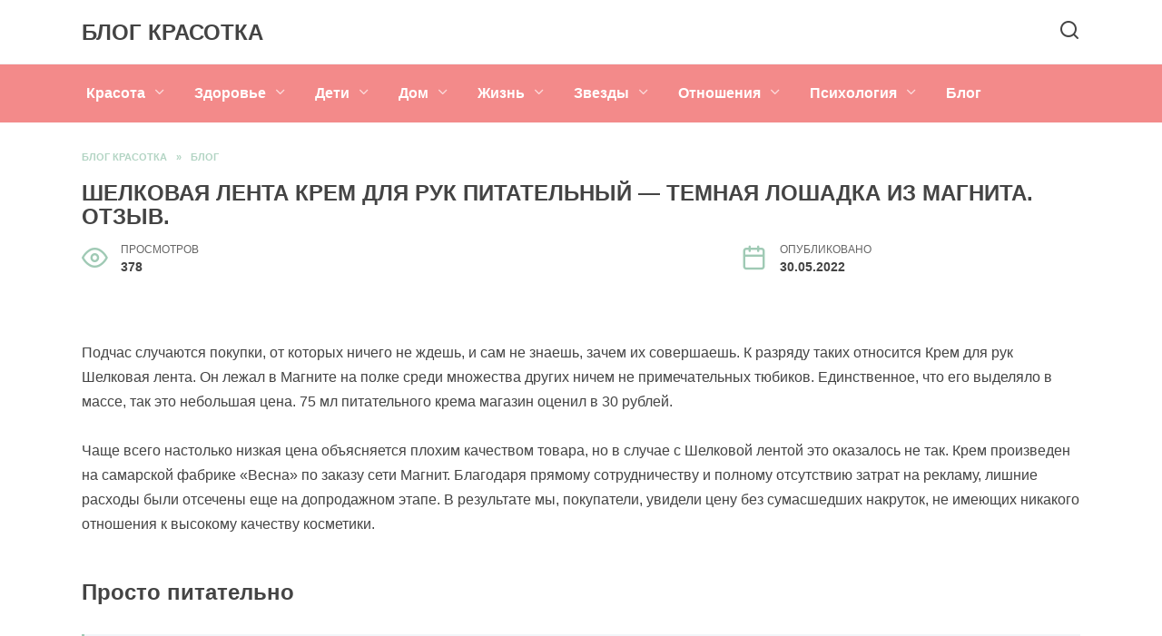

--- FILE ---
content_type: text/html; charset=UTF-8
request_url: https://blogkrasotka.ru/shelkovaya-lenta-krem-dlya-ruk-pitatelnyj-temnaya-loshadka-iz-magnita-otzyv/
body_size: 24894
content:
<!doctype html>
<html lang="ru-RU" prefix="og: https://ogp.me/ns#">
<head>
	<meta charset="UTF-8">
	<meta name="viewport" content="width=device-width, initial-scale=1">

		<style>img:is([sizes="auto" i], [sizes^="auto," i]) { contain-intrinsic-size: 3000px 1500px }</style>
	
<!-- Поисковая оптимизация от Rank Math Pro - https://rankmath.com/ -->
<title>Шелковая лента Крем для рук Питательный — темная лошадка из Магнита. Отзыв. - Блог Красотка</title>
<meta name="description" content="Подчас случаются покупки, от которых ничего не ждешь, и сам не знаешь, зачем их совершаешь. К разряду таких относится Крем для рук Шелковая лента. Он лежал в"/>
<meta name="robots" content="follow, index, max-snippet:-1, max-video-preview:-1, max-image-preview:large"/>
<link rel="canonical" href="https://blogkrasotka.ru/shelkovaya-lenta-krem-dlya-ruk-pitatelnyj-temnaya-loshadka-iz-magnita-otzyv/" />
<meta property="og:locale" content="ru_RU" />
<meta property="og:type" content="article" />
<meta property="og:title" content="Шелковая лента Крем для рук Питательный — темная лошадка из Магнита. Отзыв. - Блог Красотка" />
<meta property="og:description" content="Подчас случаются покупки, от которых ничего не ждешь, и сам не знаешь, зачем их совершаешь. К разряду таких относится Крем для рук Шелковая лента. Он лежал в" />
<meta property="og:url" content="https://blogkrasotka.ru/shelkovaya-lenta-krem-dlya-ruk-pitatelnyj-temnaya-loshadka-iz-magnita-otzyv/" />
<meta property="og:site_name" content="Блог Красотка" />
<meta property="article:section" content="Блог" />
<meta property="article:published_time" content="2022-05-30T02:25:19+03:00" />
<meta name="twitter:card" content="summary_large_image" />
<meta name="twitter:title" content="Шелковая лента Крем для рук Питательный — темная лошадка из Магнита. Отзыв. - Блог Красотка" />
<meta name="twitter:description" content="Подчас случаются покупки, от которых ничего не ждешь, и сам не знаешь, зачем их совершаешь. К разряду таких относится Крем для рук Шелковая лента. Он лежал в" />
<meta name="twitter:label1" content="Автор" />
<meta name="twitter:data1" content="Блог Красотка" />
<meta name="twitter:label2" content="Время чтения" />
<meta name="twitter:data2" content="4 минуты" />
<script type="application/ld+json" class="rank-math-schema-pro">{"@context":"https://schema.org","@graph":[{"@type":["Person","Organization"],"@id":"https://blogkrasotka.ru/#person","name":"\u0411\u043b\u043e\u0433 \u041a\u0440\u0430\u0441\u043e\u0442\u043a\u0430"},{"@type":"WebSite","@id":"https://blogkrasotka.ru/#website","url":"https://blogkrasotka.ru","name":"\u0411\u043b\u043e\u0433 \u041a\u0440\u0430\u0441\u043e\u0442\u043a\u0430","publisher":{"@id":"https://blogkrasotka.ru/#person"},"inLanguage":"ru-RU"},{"@type":"WebPage","@id":"https://blogkrasotka.ru/shelkovaya-lenta-krem-dlya-ruk-pitatelnyj-temnaya-loshadka-iz-magnita-otzyv/#webpage","url":"https://blogkrasotka.ru/shelkovaya-lenta-krem-dlya-ruk-pitatelnyj-temnaya-loshadka-iz-magnita-otzyv/","name":"\u0428\u0435\u043b\u043a\u043e\u0432\u0430\u044f \u043b\u0435\u043d\u0442\u0430 \u041a\u0440\u0435\u043c \u0434\u043b\u044f \u0440\u0443\u043a \u041f\u0438\u0442\u0430\u0442\u0435\u043b\u044c\u043d\u044b\u0439 \u2014 \u0442\u0435\u043c\u043d\u0430\u044f \u043b\u043e\u0448\u0430\u0434\u043a\u0430 \u0438\u0437 \u041c\u0430\u0433\u043d\u0438\u0442\u0430. \u041e\u0442\u0437\u044b\u0432. - \u0411\u043b\u043e\u0433 \u041a\u0440\u0430\u0441\u043e\u0442\u043a\u0430","datePublished":"2022-05-30T02:25:19+03:00","dateModified":"2022-05-30T02:25:19+03:00","isPartOf":{"@id":"https://blogkrasotka.ru/#website"},"inLanguage":"ru-RU"},{"@type":"Person","@id":"https://blogkrasotka.ru/shelkovaya-lenta-krem-dlya-ruk-pitatelnyj-temnaya-loshadka-iz-magnita-otzyv/#author","name":"\u0411\u043b\u043e\u0433 \u041a\u0440\u0430\u0441\u043e\u0442\u043a\u0430","image":{"@type":"ImageObject","@id":"https://secure.gravatar.com/avatar/ecb33bcd777ec205078b28d7657649d66b7fcbab703c086be5fbd53781a92366?s=96&amp;d=mm&amp;r=g","url":"https://secure.gravatar.com/avatar/ecb33bcd777ec205078b28d7657649d66b7fcbab703c086be5fbd53781a92366?s=96&amp;d=mm&amp;r=g","caption":"\u0411\u043b\u043e\u0433 \u041a\u0440\u0430\u0441\u043e\u0442\u043a\u0430","inLanguage":"ru-RU"},"sameAs":["http://blogkrasotka.ru"]},{"@type":"BlogPosting","headline":"\u0428\u0435\u043b\u043a\u043e\u0432\u0430\u044f \u043b\u0435\u043d\u0442\u0430 \u041a\u0440\u0435\u043c \u0434\u043b\u044f \u0440\u0443\u043a \u041f\u0438\u0442\u0430\u0442\u0435\u043b\u044c\u043d\u044b\u0439 \u2014 \u0442\u0435\u043c\u043d\u0430\u044f \u043b\u043e\u0448\u0430\u0434\u043a\u0430 \u0438\u0437 \u041c\u0430\u0433\u043d\u0438\u0442\u0430. \u041e\u0442\u0437\u044b\u0432. - \u0411\u043b\u043e\u0433 \u041a\u0440\u0430\u0441\u043e\u0442\u043a\u0430","datePublished":"2022-05-30T02:25:19+03:00","dateModified":"2022-05-30T02:25:19+03:00","articleSection":"\u0411\u043b\u043e\u0433","author":{"@id":"https://blogkrasotka.ru/shelkovaya-lenta-krem-dlya-ruk-pitatelnyj-temnaya-loshadka-iz-magnita-otzyv/#author","name":"\u0411\u043b\u043e\u0433 \u041a\u0440\u0430\u0441\u043e\u0442\u043a\u0430"},"publisher":{"@id":"https://blogkrasotka.ru/#person"},"description":"\u041f\u043e\u0434\u0447\u0430\u0441 \u0441\u043b\u0443\u0447\u0430\u044e\u0442\u0441\u044f \u043f\u043e\u043a\u0443\u043f\u043a\u0438, \u043e\u0442 \u043a\u043e\u0442\u043e\u0440\u044b\u0445 \u043d\u0438\u0447\u0435\u0433\u043e \u043d\u0435 \u0436\u0434\u0435\u0448\u044c, \u0438 \u0441\u0430\u043c \u043d\u0435 \u0437\u043d\u0430\u0435\u0448\u044c, \u0437\u0430\u0447\u0435\u043c \u0438\u0445 \u0441\u043e\u0432\u0435\u0440\u0448\u0430\u0435\u0448\u044c. \u041a \u0440\u0430\u0437\u0440\u044f\u0434\u0443 \u0442\u0430\u043a\u0438\u0445 \u043e\u0442\u043d\u043e\u0441\u0438\u0442\u0441\u044f \u041a\u0440\u0435\u043c \u0434\u043b\u044f \u0440\u0443\u043a \u0428\u0435\u043b\u043a\u043e\u0432\u0430\u044f \u043b\u0435\u043d\u0442\u0430. \u041e\u043d \u043b\u0435\u0436\u0430\u043b \u0432","name":"\u0428\u0435\u043b\u043a\u043e\u0432\u0430\u044f \u043b\u0435\u043d\u0442\u0430 \u041a\u0440\u0435\u043c \u0434\u043b\u044f \u0440\u0443\u043a \u041f\u0438\u0442\u0430\u0442\u0435\u043b\u044c\u043d\u044b\u0439 \u2014 \u0442\u0435\u043c\u043d\u0430\u044f \u043b\u043e\u0448\u0430\u0434\u043a\u0430 \u0438\u0437 \u041c\u0430\u0433\u043d\u0438\u0442\u0430. \u041e\u0442\u0437\u044b\u0432. - \u0411\u043b\u043e\u0433 \u041a\u0440\u0430\u0441\u043e\u0442\u043a\u0430","@id":"https://blogkrasotka.ru/shelkovaya-lenta-krem-dlya-ruk-pitatelnyj-temnaya-loshadka-iz-magnita-otzyv/#richSnippet","isPartOf":{"@id":"https://blogkrasotka.ru/shelkovaya-lenta-krem-dlya-ruk-pitatelnyj-temnaya-loshadka-iz-magnita-otzyv/#webpage"},"inLanguage":"ru-RU","mainEntityOfPage":{"@id":"https://blogkrasotka.ru/shelkovaya-lenta-krem-dlya-ruk-pitatelnyj-temnaya-loshadka-iz-magnita-otzyv/#webpage"}}]}</script>
<!-- /Rank Math WordPress SEO плагин -->

<link rel="alternate" type="application/rss+xml" title="Блог Красотка &raquo; Лента комментариев к &laquo;Шелковая лента Крем для рук Питательный — темная лошадка из Магнита. Отзыв.&raquo;" href="https://blogkrasotka.ru/shelkovaya-lenta-krem-dlya-ruk-pitatelnyj-temnaya-loshadka-iz-magnita-otzyv/feed/" />
<script type="text/javascript">
/* <![CDATA[ */
window._wpemojiSettings = {"baseUrl":"https:\/\/s.w.org\/images\/core\/emoji\/16.0.1\/72x72\/","ext":".png","svgUrl":"https:\/\/s.w.org\/images\/core\/emoji\/16.0.1\/svg\/","svgExt":".svg","source":{"concatemoji":"https:\/\/blogkrasotka.ru\/wp-includes\/js\/wp-emoji-release.min.js?ver=6.8.3"}};
/*! This file is auto-generated */
!function(s,n){var o,i,e;function c(e){try{var t={supportTests:e,timestamp:(new Date).valueOf()};sessionStorage.setItem(o,JSON.stringify(t))}catch(e){}}function p(e,t,n){e.clearRect(0,0,e.canvas.width,e.canvas.height),e.fillText(t,0,0);var t=new Uint32Array(e.getImageData(0,0,e.canvas.width,e.canvas.height).data),a=(e.clearRect(0,0,e.canvas.width,e.canvas.height),e.fillText(n,0,0),new Uint32Array(e.getImageData(0,0,e.canvas.width,e.canvas.height).data));return t.every(function(e,t){return e===a[t]})}function u(e,t){e.clearRect(0,0,e.canvas.width,e.canvas.height),e.fillText(t,0,0);for(var n=e.getImageData(16,16,1,1),a=0;a<n.data.length;a++)if(0!==n.data[a])return!1;return!0}function f(e,t,n,a){switch(t){case"flag":return n(e,"\ud83c\udff3\ufe0f\u200d\u26a7\ufe0f","\ud83c\udff3\ufe0f\u200b\u26a7\ufe0f")?!1:!n(e,"\ud83c\udde8\ud83c\uddf6","\ud83c\udde8\u200b\ud83c\uddf6")&&!n(e,"\ud83c\udff4\udb40\udc67\udb40\udc62\udb40\udc65\udb40\udc6e\udb40\udc67\udb40\udc7f","\ud83c\udff4\u200b\udb40\udc67\u200b\udb40\udc62\u200b\udb40\udc65\u200b\udb40\udc6e\u200b\udb40\udc67\u200b\udb40\udc7f");case"emoji":return!a(e,"\ud83e\udedf")}return!1}function g(e,t,n,a){var r="undefined"!=typeof WorkerGlobalScope&&self instanceof WorkerGlobalScope?new OffscreenCanvas(300,150):s.createElement("canvas"),o=r.getContext("2d",{willReadFrequently:!0}),i=(o.textBaseline="top",o.font="600 32px Arial",{});return e.forEach(function(e){i[e]=t(o,e,n,a)}),i}function t(e){var t=s.createElement("script");t.src=e,t.defer=!0,s.head.appendChild(t)}"undefined"!=typeof Promise&&(o="wpEmojiSettingsSupports",i=["flag","emoji"],n.supports={everything:!0,everythingExceptFlag:!0},e=new Promise(function(e){s.addEventListener("DOMContentLoaded",e,{once:!0})}),new Promise(function(t){var n=function(){try{var e=JSON.parse(sessionStorage.getItem(o));if("object"==typeof e&&"number"==typeof e.timestamp&&(new Date).valueOf()<e.timestamp+604800&&"object"==typeof e.supportTests)return e.supportTests}catch(e){}return null}();if(!n){if("undefined"!=typeof Worker&&"undefined"!=typeof OffscreenCanvas&&"undefined"!=typeof URL&&URL.createObjectURL&&"undefined"!=typeof Blob)try{var e="postMessage("+g.toString()+"("+[JSON.stringify(i),f.toString(),p.toString(),u.toString()].join(",")+"));",a=new Blob([e],{type:"text/javascript"}),r=new Worker(URL.createObjectURL(a),{name:"wpTestEmojiSupports"});return void(r.onmessage=function(e){c(n=e.data),r.terminate(),t(n)})}catch(e){}c(n=g(i,f,p,u))}t(n)}).then(function(e){for(var t in e)n.supports[t]=e[t],n.supports.everything=n.supports.everything&&n.supports[t],"flag"!==t&&(n.supports.everythingExceptFlag=n.supports.everythingExceptFlag&&n.supports[t]);n.supports.everythingExceptFlag=n.supports.everythingExceptFlag&&!n.supports.flag,n.DOMReady=!1,n.readyCallback=function(){n.DOMReady=!0}}).then(function(){return e}).then(function(){var e;n.supports.everything||(n.readyCallback(),(e=n.source||{}).concatemoji?t(e.concatemoji):e.wpemoji&&e.twemoji&&(t(e.twemoji),t(e.wpemoji)))}))}((window,document),window._wpemojiSettings);
/* ]]> */
</script>
<style id='wp-emoji-styles-inline-css' type='text/css'>

	img.wp-smiley, img.emoji {
		display: inline !important;
		border: none !important;
		box-shadow: none !important;
		height: 1em !important;
		width: 1em !important;
		margin: 0 0.07em !important;
		vertical-align: -0.1em !important;
		background: none !important;
		padding: 0 !important;
	}
</style>
<link rel='stylesheet' id='wp-block-library-css' href='https://blogkrasotka.ru/wp-includes/css/dist/block-library/style.min.css?ver=6.8.3'  media='all' />
<style id='wp-block-library-theme-inline-css' type='text/css'>
.wp-block-audio :where(figcaption){color:#555;font-size:13px;text-align:center}.is-dark-theme .wp-block-audio :where(figcaption){color:#ffffffa6}.wp-block-audio{margin:0 0 1em}.wp-block-code{border:1px solid #ccc;border-radius:4px;font-family:Menlo,Consolas,monaco,monospace;padding:.8em 1em}.wp-block-embed :where(figcaption){color:#555;font-size:13px;text-align:center}.is-dark-theme .wp-block-embed :where(figcaption){color:#ffffffa6}.wp-block-embed{margin:0 0 1em}.blocks-gallery-caption{color:#555;font-size:13px;text-align:center}.is-dark-theme .blocks-gallery-caption{color:#ffffffa6}:root :where(.wp-block-image figcaption){color:#555;font-size:13px;text-align:center}.is-dark-theme :root :where(.wp-block-image figcaption){color:#ffffffa6}.wp-block-image{margin:0 0 1em}.wp-block-pullquote{border-bottom:4px solid;border-top:4px solid;color:currentColor;margin-bottom:1.75em}.wp-block-pullquote cite,.wp-block-pullquote footer,.wp-block-pullquote__citation{color:currentColor;font-size:.8125em;font-style:normal;text-transform:uppercase}.wp-block-quote{border-left:.25em solid;margin:0 0 1.75em;padding-left:1em}.wp-block-quote cite,.wp-block-quote footer{color:currentColor;font-size:.8125em;font-style:normal;position:relative}.wp-block-quote:where(.has-text-align-right){border-left:none;border-right:.25em solid;padding-left:0;padding-right:1em}.wp-block-quote:where(.has-text-align-center){border:none;padding-left:0}.wp-block-quote.is-large,.wp-block-quote.is-style-large,.wp-block-quote:where(.is-style-plain){border:none}.wp-block-search .wp-block-search__label{font-weight:700}.wp-block-search__button{border:1px solid #ccc;padding:.375em .625em}:where(.wp-block-group.has-background){padding:1.25em 2.375em}.wp-block-separator.has-css-opacity{opacity:.4}.wp-block-separator{border:none;border-bottom:2px solid;margin-left:auto;margin-right:auto}.wp-block-separator.has-alpha-channel-opacity{opacity:1}.wp-block-separator:not(.is-style-wide):not(.is-style-dots){width:100px}.wp-block-separator.has-background:not(.is-style-dots){border-bottom:none;height:1px}.wp-block-separator.has-background:not(.is-style-wide):not(.is-style-dots){height:2px}.wp-block-table{margin:0 0 1em}.wp-block-table td,.wp-block-table th{word-break:normal}.wp-block-table :where(figcaption){color:#555;font-size:13px;text-align:center}.is-dark-theme .wp-block-table :where(figcaption){color:#ffffffa6}.wp-block-video :where(figcaption){color:#555;font-size:13px;text-align:center}.is-dark-theme .wp-block-video :where(figcaption){color:#ffffffa6}.wp-block-video{margin:0 0 1em}:root :where(.wp-block-template-part.has-background){margin-bottom:0;margin-top:0;padding:1.25em 2.375em}
</style>
<style id='classic-theme-styles-inline-css' type='text/css'>
/*! This file is auto-generated */
.wp-block-button__link{color:#fff;background-color:#32373c;border-radius:9999px;box-shadow:none;text-decoration:none;padding:calc(.667em + 2px) calc(1.333em + 2px);font-size:1.125em}.wp-block-file__button{background:#32373c;color:#fff;text-decoration:none}
</style>
<style id='rank-math-toc-block-style-inline-css' type='text/css'>
.wp-block-rank-math-toc-block nav ol{counter-reset:item}.wp-block-rank-math-toc-block nav ol li{display:block}.wp-block-rank-math-toc-block nav ol li:before{content:counters(item, ".") ". ";counter-increment:item}

</style>
<style id='global-styles-inline-css' type='text/css'>
:root{--wp--preset--aspect-ratio--square: 1;--wp--preset--aspect-ratio--4-3: 4/3;--wp--preset--aspect-ratio--3-4: 3/4;--wp--preset--aspect-ratio--3-2: 3/2;--wp--preset--aspect-ratio--2-3: 2/3;--wp--preset--aspect-ratio--16-9: 16/9;--wp--preset--aspect-ratio--9-16: 9/16;--wp--preset--color--black: #000000;--wp--preset--color--cyan-bluish-gray: #abb8c3;--wp--preset--color--white: #ffffff;--wp--preset--color--pale-pink: #f78da7;--wp--preset--color--vivid-red: #cf2e2e;--wp--preset--color--luminous-vivid-orange: #ff6900;--wp--preset--color--luminous-vivid-amber: #fcb900;--wp--preset--color--light-green-cyan: #7bdcb5;--wp--preset--color--vivid-green-cyan: #00d084;--wp--preset--color--pale-cyan-blue: #8ed1fc;--wp--preset--color--vivid-cyan-blue: #0693e3;--wp--preset--color--vivid-purple: #9b51e0;--wp--preset--gradient--vivid-cyan-blue-to-vivid-purple: linear-gradient(135deg,rgba(6,147,227,1) 0%,rgb(155,81,224) 100%);--wp--preset--gradient--light-green-cyan-to-vivid-green-cyan: linear-gradient(135deg,rgb(122,220,180) 0%,rgb(0,208,130) 100%);--wp--preset--gradient--luminous-vivid-amber-to-luminous-vivid-orange: linear-gradient(135deg,rgba(252,185,0,1) 0%,rgba(255,105,0,1) 100%);--wp--preset--gradient--luminous-vivid-orange-to-vivid-red: linear-gradient(135deg,rgba(255,105,0,1) 0%,rgb(207,46,46) 100%);--wp--preset--gradient--very-light-gray-to-cyan-bluish-gray: linear-gradient(135deg,rgb(238,238,238) 0%,rgb(169,184,195) 100%);--wp--preset--gradient--cool-to-warm-spectrum: linear-gradient(135deg,rgb(74,234,220) 0%,rgb(151,120,209) 20%,rgb(207,42,186) 40%,rgb(238,44,130) 60%,rgb(251,105,98) 80%,rgb(254,248,76) 100%);--wp--preset--gradient--blush-light-purple: linear-gradient(135deg,rgb(255,206,236) 0%,rgb(152,150,240) 100%);--wp--preset--gradient--blush-bordeaux: linear-gradient(135deg,rgb(254,205,165) 0%,rgb(254,45,45) 50%,rgb(107,0,62) 100%);--wp--preset--gradient--luminous-dusk: linear-gradient(135deg,rgb(255,203,112) 0%,rgb(199,81,192) 50%,rgb(65,88,208) 100%);--wp--preset--gradient--pale-ocean: linear-gradient(135deg,rgb(255,245,203) 0%,rgb(182,227,212) 50%,rgb(51,167,181) 100%);--wp--preset--gradient--electric-grass: linear-gradient(135deg,rgb(202,248,128) 0%,rgb(113,206,126) 100%);--wp--preset--gradient--midnight: linear-gradient(135deg,rgb(2,3,129) 0%,rgb(40,116,252) 100%);--wp--preset--font-size--small: 19.5px;--wp--preset--font-size--medium: 20px;--wp--preset--font-size--large: 36.5px;--wp--preset--font-size--x-large: 42px;--wp--preset--font-size--normal: 22px;--wp--preset--font-size--huge: 49.5px;--wp--preset--spacing--20: 0.44rem;--wp--preset--spacing--30: 0.67rem;--wp--preset--spacing--40: 1rem;--wp--preset--spacing--50: 1.5rem;--wp--preset--spacing--60: 2.25rem;--wp--preset--spacing--70: 3.38rem;--wp--preset--spacing--80: 5.06rem;--wp--preset--shadow--natural: 6px 6px 9px rgba(0, 0, 0, 0.2);--wp--preset--shadow--deep: 12px 12px 50px rgba(0, 0, 0, 0.4);--wp--preset--shadow--sharp: 6px 6px 0px rgba(0, 0, 0, 0.2);--wp--preset--shadow--outlined: 6px 6px 0px -3px rgba(255, 255, 255, 1), 6px 6px rgba(0, 0, 0, 1);--wp--preset--shadow--crisp: 6px 6px 0px rgba(0, 0, 0, 1);}:where(.is-layout-flex){gap: 0.5em;}:where(.is-layout-grid){gap: 0.5em;}body .is-layout-flex{display: flex;}.is-layout-flex{flex-wrap: wrap;align-items: center;}.is-layout-flex > :is(*, div){margin: 0;}body .is-layout-grid{display: grid;}.is-layout-grid > :is(*, div){margin: 0;}:where(.wp-block-columns.is-layout-flex){gap: 2em;}:where(.wp-block-columns.is-layout-grid){gap: 2em;}:where(.wp-block-post-template.is-layout-flex){gap: 1.25em;}:where(.wp-block-post-template.is-layout-grid){gap: 1.25em;}.has-black-color{color: var(--wp--preset--color--black) !important;}.has-cyan-bluish-gray-color{color: var(--wp--preset--color--cyan-bluish-gray) !important;}.has-white-color{color: var(--wp--preset--color--white) !important;}.has-pale-pink-color{color: var(--wp--preset--color--pale-pink) !important;}.has-vivid-red-color{color: var(--wp--preset--color--vivid-red) !important;}.has-luminous-vivid-orange-color{color: var(--wp--preset--color--luminous-vivid-orange) !important;}.has-luminous-vivid-amber-color{color: var(--wp--preset--color--luminous-vivid-amber) !important;}.has-light-green-cyan-color{color: var(--wp--preset--color--light-green-cyan) !important;}.has-vivid-green-cyan-color{color: var(--wp--preset--color--vivid-green-cyan) !important;}.has-pale-cyan-blue-color{color: var(--wp--preset--color--pale-cyan-blue) !important;}.has-vivid-cyan-blue-color{color: var(--wp--preset--color--vivid-cyan-blue) !important;}.has-vivid-purple-color{color: var(--wp--preset--color--vivid-purple) !important;}.has-black-background-color{background-color: var(--wp--preset--color--black) !important;}.has-cyan-bluish-gray-background-color{background-color: var(--wp--preset--color--cyan-bluish-gray) !important;}.has-white-background-color{background-color: var(--wp--preset--color--white) !important;}.has-pale-pink-background-color{background-color: var(--wp--preset--color--pale-pink) !important;}.has-vivid-red-background-color{background-color: var(--wp--preset--color--vivid-red) !important;}.has-luminous-vivid-orange-background-color{background-color: var(--wp--preset--color--luminous-vivid-orange) !important;}.has-luminous-vivid-amber-background-color{background-color: var(--wp--preset--color--luminous-vivid-amber) !important;}.has-light-green-cyan-background-color{background-color: var(--wp--preset--color--light-green-cyan) !important;}.has-vivid-green-cyan-background-color{background-color: var(--wp--preset--color--vivid-green-cyan) !important;}.has-pale-cyan-blue-background-color{background-color: var(--wp--preset--color--pale-cyan-blue) !important;}.has-vivid-cyan-blue-background-color{background-color: var(--wp--preset--color--vivid-cyan-blue) !important;}.has-vivid-purple-background-color{background-color: var(--wp--preset--color--vivid-purple) !important;}.has-black-border-color{border-color: var(--wp--preset--color--black) !important;}.has-cyan-bluish-gray-border-color{border-color: var(--wp--preset--color--cyan-bluish-gray) !important;}.has-white-border-color{border-color: var(--wp--preset--color--white) !important;}.has-pale-pink-border-color{border-color: var(--wp--preset--color--pale-pink) !important;}.has-vivid-red-border-color{border-color: var(--wp--preset--color--vivid-red) !important;}.has-luminous-vivid-orange-border-color{border-color: var(--wp--preset--color--luminous-vivid-orange) !important;}.has-luminous-vivid-amber-border-color{border-color: var(--wp--preset--color--luminous-vivid-amber) !important;}.has-light-green-cyan-border-color{border-color: var(--wp--preset--color--light-green-cyan) !important;}.has-vivid-green-cyan-border-color{border-color: var(--wp--preset--color--vivid-green-cyan) !important;}.has-pale-cyan-blue-border-color{border-color: var(--wp--preset--color--pale-cyan-blue) !important;}.has-vivid-cyan-blue-border-color{border-color: var(--wp--preset--color--vivid-cyan-blue) !important;}.has-vivid-purple-border-color{border-color: var(--wp--preset--color--vivid-purple) !important;}.has-vivid-cyan-blue-to-vivid-purple-gradient-background{background: var(--wp--preset--gradient--vivid-cyan-blue-to-vivid-purple) !important;}.has-light-green-cyan-to-vivid-green-cyan-gradient-background{background: var(--wp--preset--gradient--light-green-cyan-to-vivid-green-cyan) !important;}.has-luminous-vivid-amber-to-luminous-vivid-orange-gradient-background{background: var(--wp--preset--gradient--luminous-vivid-amber-to-luminous-vivid-orange) !important;}.has-luminous-vivid-orange-to-vivid-red-gradient-background{background: var(--wp--preset--gradient--luminous-vivid-orange-to-vivid-red) !important;}.has-very-light-gray-to-cyan-bluish-gray-gradient-background{background: var(--wp--preset--gradient--very-light-gray-to-cyan-bluish-gray) !important;}.has-cool-to-warm-spectrum-gradient-background{background: var(--wp--preset--gradient--cool-to-warm-spectrum) !important;}.has-blush-light-purple-gradient-background{background: var(--wp--preset--gradient--blush-light-purple) !important;}.has-blush-bordeaux-gradient-background{background: var(--wp--preset--gradient--blush-bordeaux) !important;}.has-luminous-dusk-gradient-background{background: var(--wp--preset--gradient--luminous-dusk) !important;}.has-pale-ocean-gradient-background{background: var(--wp--preset--gradient--pale-ocean) !important;}.has-electric-grass-gradient-background{background: var(--wp--preset--gradient--electric-grass) !important;}.has-midnight-gradient-background{background: var(--wp--preset--gradient--midnight) !important;}.has-small-font-size{font-size: var(--wp--preset--font-size--small) !important;}.has-medium-font-size{font-size: var(--wp--preset--font-size--medium) !important;}.has-large-font-size{font-size: var(--wp--preset--font-size--large) !important;}.has-x-large-font-size{font-size: var(--wp--preset--font-size--x-large) !important;}
:where(.wp-block-post-template.is-layout-flex){gap: 1.25em;}:where(.wp-block-post-template.is-layout-grid){gap: 1.25em;}
:where(.wp-block-columns.is-layout-flex){gap: 2em;}:where(.wp-block-columns.is-layout-grid){gap: 2em;}
:root :where(.wp-block-pullquote){font-size: 1.5em;line-height: 1.6;}
</style>
<link rel='stylesheet' id='reboot-style-css' href='https://blogkrasotka.ru/wp-content/themes/reboot/assets/css/style.min.css?ver=1.4.7'  media='all' />
<link rel='stylesheet' id='reboot-style-child-css' href='https://blogkrasotka.ru/wp-content/themes/blogkrasotka/style.css?ver=6.8.3'  media='all' />
<link rel='stylesheet' id='custom-popupads-css-css' href='https://blogkrasotka.ru/wp-content/themes/blogkrasotka/assets/custom_popupads.css?ver=1.12'  media='all' />
<script type="text/javascript" src="https://blogkrasotka.ru/wp-includes/js/jquery/jquery.min.js?ver=3.7.1" id="jquery-core-js"></script>
<script type="text/javascript" src="https://blogkrasotka.ru/wp-includes/js/jquery/jquery-migrate.min.js?ver=3.4.1" id="jquery-migrate-js"></script>
<script type="text/javascript" src="https://blogkrasotka.ru/wp-content/themes/blogkrasotka/assets/custom_popupads.js?ver=1.21" id="custom-popupads-js-js"></script>
<link rel="https://api.w.org/" href="https://blogkrasotka.ru/wp-json/" /><link rel="alternate" title="JSON" type="application/json" href="https://blogkrasotka.ru/wp-json/wp/v2/posts/562" /><link rel="EditURI" type="application/rsd+xml" title="RSD" href="https://blogkrasotka.ru/xmlrpc.php?rsd" />
<meta name="generator" content="WordPress 6.8.3" />
<link rel='shortlink' href='https://blogkrasotka.ru/?p=562' />
<link rel="alternate" title="oEmbed (JSON)" type="application/json+oembed" href="https://blogkrasotka.ru/wp-json/oembed/1.0/embed?url=https%3A%2F%2Fblogkrasotka.ru%2Fshelkovaya-lenta-krem-dlya-ruk-pitatelnyj-temnaya-loshadka-iz-magnita-otzyv%2F" />
<link rel="alternate" title="oEmbed (XML)" type="text/xml+oembed" href="https://blogkrasotka.ru/wp-json/oembed/1.0/embed?url=https%3A%2F%2Fblogkrasotka.ru%2Fshelkovaya-lenta-krem-dlya-ruk-pitatelnyj-temnaya-loshadka-iz-magnita-otzyv%2F&#038;format=xml" />
<link rel="preload" href="https://blogkrasotka.ru/wp-content/themes/reboot/assets/fonts/wpshop-core.ttf" as="font" crossorigin>
    <style>body{color:#444444}::selection, .card-slider__category, .card-slider-container .swiper-pagination-bullet-active, .post-card--grid .post-card__thumbnail:before, .post-card:not(.post-card--small) .post-card__thumbnail a:before, .post-card:not(.post-card--small) .post-card__category,  .post-box--high .post-box__category span, .post-box--wide .post-box__category span, .page-separator, .pagination .nav-links .page-numbers:not(.dots):not(.current):before, .btn, .btn-primary:hover, .btn-primary:not(:disabled):not(.disabled).active, .btn-primary:not(:disabled):not(.disabled):active, .show>.btn-primary.dropdown-toggle, .comment-respond .form-submit input, .page-links__item{background-color:#a0cab5}.entry-image--big .entry-image__body .post-card__category a, .home-text ul:not([class])>li:before, .page-content ul:not([class])>li:before, .taxonomy-description ul:not([class])>li:before, .widget-area .widget_categories ul.menu li a:before, .widget-area .widget_categories ul.menu li span:before, .widget-area .widget_categories>ul li a:before, .widget-area .widget_categories>ul li span:before, .widget-area .widget_nav_menu ul.menu li a:before, .widget-area .widget_nav_menu ul.menu li span:before, .widget-area .widget_nav_menu>ul li a:before, .widget-area .widget_nav_menu>ul li span:before, .page-links .page-numbers:not(.dots):not(.current):before, .page-links .post-page-numbers:not(.dots):not(.current):before, .pagination .nav-links .page-numbers:not(.dots):not(.current):before, .pagination .nav-links .post-page-numbers:not(.dots):not(.current):before, .entry-image--full .entry-image__body .post-card__category a, .entry-image--fullscreen .entry-image__body .post-card__category a, .entry-image--wide .entry-image__body .post-card__category a{background-color:#a0cab5}.comment-respond input:focus, select:focus, textarea:focus, .post-card--grid.post-card--thumbnail-no, .post-card--standard:after, .post-card--related.post-card--thumbnail-no:hover, .spoiler-box, .btn-primary, .btn-primary:hover, .btn-primary:not(:disabled):not(.disabled).active, .btn-primary:not(:disabled):not(.disabled):active, .show>.btn-primary.dropdown-toggle, .inp:focus, .entry-tag:focus, .entry-tag:hover, .search-screen .search-form .search-field:focus, .entry-content ul:not([class])>li:before, .text-content ul:not([class])>li:before, .page-content ul:not([class])>li:before, .taxonomy-description ul:not([class])>li:before, .entry-content blockquote,
        .input:focus, input[type=color]:focus, input[type=date]:focus, input[type=datetime-local]:focus, input[type=datetime]:focus, input[type=email]:focus, input[type=month]:focus, input[type=number]:focus, input[type=password]:focus, input[type=range]:focus, input[type=search]:focus, input[type=tel]:focus, input[type=text]:focus, input[type=time]:focus, input[type=url]:focus, input[type=week]:focus, select:focus, textarea:focus{border-color:#a0cab5 !important}.post-card--small .post-card__category, .post-card__author:before, .post-card__comments:before, .post-card__date:before, .post-card__like:before, .post-card__views:before, .entry-author:before, .entry-date:before, .entry-time:before, .entry-views:before, .entry-content ol:not([class])>li:before, .text-content ol:not([class])>li:before, .entry-content blockquote:before, .spoiler-box__title:after, .search-icon:hover:before, .search-form .search-submit:hover:before, .star-rating-item.hover,
        .comment-list .bypostauthor>.comment-body .comment-author:after,
        .breadcrumb a, .breadcrumb span,
        .search-screen .search-form .search-submit:before, 
        .star-rating--score-1:not(.hover) .star-rating-item:nth-child(1),
        .star-rating--score-2:not(.hover) .star-rating-item:nth-child(1), .star-rating--score-2:not(.hover) .star-rating-item:nth-child(2),
        .star-rating--score-3:not(.hover) .star-rating-item:nth-child(1), .star-rating--score-3:not(.hover) .star-rating-item:nth-child(2), .star-rating--score-3:not(.hover) .star-rating-item:nth-child(3),
        .star-rating--score-4:not(.hover) .star-rating-item:nth-child(1), .star-rating--score-4:not(.hover) .star-rating-item:nth-child(2), .star-rating--score-4:not(.hover) .star-rating-item:nth-child(3), .star-rating--score-4:not(.hover) .star-rating-item:nth-child(4),
        .star-rating--score-5:not(.hover) .star-rating-item:nth-child(1), .star-rating--score-5:not(.hover) .star-rating-item:nth-child(2), .star-rating--score-5:not(.hover) .star-rating-item:nth-child(3), .star-rating--score-5:not(.hover) .star-rating-item:nth-child(4), .star-rating--score-5:not(.hover) .star-rating-item:nth-child(5){color:#a0cab5}.entry-content a:not(.wp-block-button__link), .entry-content a:not(.wp-block-button__link):visited, .spanlink, .comment-reply-link, .pseudo-link, .widget_calendar a, .widget_recent_comments a, .child-categories ul li a{color:#444444}.child-categories ul li a{border-color:#444444}a:hover, a:focus, a:active, .spanlink:hover, .entry-content a:not(.wp-block-button__link):hover, .entry-content a:not(.wp-block-button__link):focus, .entry-content a:not(.wp-block-button__link):active, .top-menu ul li>span:hover, .main-navigation ul li a:hover, .main-navigation ul li span:hover, .footer-navigation ul li a:hover, .footer-navigation ul li span:hover, .comment-reply-link:hover, .pseudo-link:hover, .child-categories ul li a:hover{color:#f38a8a}.top-menu>ul>li>a:before, .top-menu>ul>li>span:before{background:#f38a8a}.child-categories ul li a:hover, .post-box--no-thumb a:hover{border-color:#f38a8a}.post-box--card:hover{box-shadow: inset 0 0 0 1px #f38a8a}.post-box--card:hover{-webkit-box-shadow: inset 0 0 0 1px #f38a8a}.site-header, .site-header a, .site-header .pseudo-link{color:#444444}.humburger span, .top-menu>ul>li>a:before, .top-menu>ul>li>span:before{background:#444444}.site-title, .site-title a{color:#444444}.site-description{color:#444444}.main-navigation, .footer-navigation, .footer-navigation .removed-link, .main-navigation .removed-link, .main-navigation ul li>a, .footer-navigation ul li>a{color:#ffffff}.main-navigation, .main-navigation ul li .sub-menu li, .main-navigation ul li.menu-item-has-children:before, .footer-navigation, .footer-navigation ul li .sub-menu li, .footer-navigation ul li.menu-item-has-children:before{background-color:#f38a8a}.site-footer{background-color:#a0cab5}body{font-family:"Arial" ,"Helvetica Neue", Helvetica, Arial, sans-serif;}.site-title, .site-title a{font-family:"Arial" ,"Helvetica Neue", Helvetica, Arial, sans-serif;font-size:24px;text-transform:uppercase;}.site-description{font-family:"Arial" ,"Helvetica Neue", Helvetica, Arial, sans-serif;}.main-navigation ul li a, .main-navigation ul li span, .footer-navigation ul li a, .footer-navigation ul li span{font-family:"Arial" ,"Helvetica Neue", Helvetica, Arial, sans-serif;}.h1, h1:not(.site-title){font-family:"Arial" ,"Helvetica Neue", Helvetica, Arial, sans-serif;}.h2, .related-posts__header, .section-block__title, h2{font-family:"Arial" ,"Helvetica Neue", Helvetica, Arial, sans-serif;}.h3, h3{font-family:"Arial" ,"Helvetica Neue", Helvetica, Arial, sans-serif;}.h4, h4{font-family:"Arial" ,"Helvetica Neue", Helvetica, Arial, sans-serif;}.h5, h5{font-family:"Arial" ,"Helvetica Neue", Helvetica, Arial, sans-serif;}.h6, h6{font-family:"Arial" ,"Helvetica Neue", Helvetica, Arial, sans-serif;}</style>
		<style type="text/css" id="wp-custom-css">
			img {
    max-width: 100%;
    height: auto;
    vertical-align: bottom;
    width: auto;
}
.post-card__title a, .card-slider__title {
    text-transform: uppercase;
}
.entry-title {
    text-transform: uppercase;
    font-size: 1.5em;
}
footer .post-card--small .post-card__title {
    font-size: 0.8em;
    font-weight: normal;
}
.section-posts__categories-title {
    display: none;
}
.entry-content iframe {
    width: 100%;
    max-width: 600px;
	height: 340px;
}
@media (min-width: 1200px){
	.post-card--vertical .post-card__title {
		font-size: 0.9em;
	}
}
@media (min-width: 992px) {
	.section-block__header {
		flex-wrap: wrap;
		flex-direction: column;
	}
}
@media (min-width: 768px) {
	.h2, .related-posts__header, .section-block__title, h2 {
		font-size: 1.5em;
	}
	.card-slider__title {
		font-size: 1.5em;
	}
	.post-card--grid .post-card__title {
		font-size: 0.9em;
	}
	body.sidebar-none .post-card--grid:nth-child(6n) .post-card__title, body.sidebar-none .post-card--grid:nth-child(6n+1) .post-card__title {
		font-size: 1.0em;
	}	
}
@media (max-width: 430px) {
	.entry-content iframe {
		height: 220px;
	}
}		</style>
		    <meta name="yandex-verification" content="3b9510f5cc1e0739" /></head>

<body class="wp-singular post-template-default single single-post postid-562 single-format-standard wp-embed-responsive wp-theme-reboot wp-child-theme-blogkrasotka sidebar-none">



<div id="page" class="site">
    <a class="skip-link screen-reader-text" href="#content">Перейти к содержанию</a>

    <div class="search-screen-overlay js-search-screen-overlay"></div>
    <div class="search-screen js-search-screen">
        
<form role="search" method="get" class="search-form" action="https://blogkrasotka.ru/">
    <label>
        <span class="screen-reader-text">Search for:</span>
        <input type="search" class="search-field" placeholder="Поиск…" value="" name="s">
    </label>
    <button type="submit" class="search-submit"></button>
</form>    </div>

    

<header id="masthead" class="site-header full" itemscope itemtype="http://schema.org/WPHeader">
    <div class="site-header-inner fixed">

        <div class="humburger js-humburger"><span></span><span></span><span></span></div>

        
<div class="site-branding">

    <div class="site-branding__body"><div class="site-title"><a href="https://blogkrasotka.ru/">Блог Красотка</a></div></div></div><!-- .site-branding -->                <div class="header-search">
                    <span class="search-icon js-search-icon"></span>
                </div>
            
    </div>
</header><!-- #masthead -->


    
    
    <nav id="site-navigation" class="main-navigation full" itemscope itemtype="http://schema.org/SiteNavigationElement">
        <div class="main-navigation-inner fixed">
            <div class="menu-katalog-container"><ul id="header_menu" class="menu"><li id="menu-item-2642" class="menu-item menu-item-type-taxonomy menu-item-object-category menu-item-has-children menu-item-2642"><a href="https://blogkrasotka.ru/beauty/">Красота</a>
<ul class="sub-menu">
	<li id="menu-item-2643" class="menu-item menu-item-type-taxonomy menu-item-object-category menu-item-2643"><a href="https://blogkrasotka.ru/beauty/hair/">Волосы</a></li>
	<li id="menu-item-2644" class="menu-item menu-item-type-taxonomy menu-item-object-category menu-item-2644"><a href="https://blogkrasotka.ru/beauty/cosmetics/">Косметика</a></li>
	<li id="menu-item-2645" class="menu-item menu-item-type-taxonomy menu-item-object-category menu-item-2645"><a href="https://blogkrasotka.ru/beauty/nails/">Ногти</a></li>
	<li id="menu-item-2646" class="menu-item menu-item-type-taxonomy menu-item-object-category menu-item-2646"><a href="https://blogkrasotka.ru/beauty/plastic/">Пластика и косметология</a></li>
	<li id="menu-item-2647" class="menu-item menu-item-type-taxonomy menu-item-object-category menu-item-2647"><a href="https://blogkrasotka.ru/fashion/">Мода</a></li>
	<li id="menu-item-2648" class="menu-item menu-item-type-taxonomy menu-item-object-category menu-item-2648"><a href="https://blogkrasotka.ru/fashion/accessories/">Аксессуары</a></li>
	<li id="menu-item-2649" class="menu-item menu-item-type-taxonomy menu-item-object-category menu-item-2649"><a href="https://blogkrasotka.ru/fashion/clothes/">Одежда</a></li>
	<li id="menu-item-2650" class="menu-item menu-item-type-taxonomy menu-item-object-category menu-item-2650"><a href="https://blogkrasotka.ru/fashion/perfume/">Парфюм</a></li>
	<li id="menu-item-2664" class="menu-item menu-item-type-taxonomy menu-item-object-category menu-item-2664"><a href="https://blogkrasotka.ru/beauty/face/">Уход за лицом</a></li>
	<li id="menu-item-2665" class="menu-item menu-item-type-taxonomy menu-item-object-category menu-item-2665"><a href="https://blogkrasotka.ru/beauty/body/">Уход за телом</a></li>
</ul>
</li>
<li id="menu-item-2637" class="menu-item menu-item-type-taxonomy menu-item-object-category menu-item-has-children menu-item-2637"><a href="https://blogkrasotka.ru/health/">Здоровье</a>
<ul class="sub-menu">
	<li id="menu-item-2638" class="menu-item menu-item-type-taxonomy menu-item-object-category menu-item-2638"><a href="https://blogkrasotka.ru/health/pregnancy/">Беременность</a></li>
	<li id="menu-item-2639" class="menu-item menu-item-type-taxonomy menu-item-object-category menu-item-2639"><a href="https://blogkrasotka.ru/health/diets/">Диеты</a></li>
	<li id="menu-item-2640" class="menu-item menu-item-type-taxonomy menu-item-object-category menu-item-2640"><a href="https://blogkrasotka.ru/health/woman-health/">Женское здоровье</a></li>
	<li id="menu-item-2641" class="menu-item menu-item-type-taxonomy menu-item-object-category menu-item-2641"><a href="https://blogkrasotka.ru/health/health-fitness/">Здоровье и фитнес</a></li>
</ul>
</li>
<li id="menu-item-2611" class="menu-item menu-item-type-taxonomy menu-item-object-category menu-item-has-children menu-item-2611"><a href="https://blogkrasotka.ru/kids/">Дети</a>
<ul class="sub-menu">
	<li id="menu-item-2612" class="menu-item menu-item-type-taxonomy menu-item-object-category menu-item-2612"><a href="https://blogkrasotka.ru/kids/nursery/">Детский сад и школа</a></li>
	<li id="menu-item-2613" class="menu-item menu-item-type-taxonomy menu-item-object-category menu-item-2613"><a href="https://blogkrasotka.ru/kids/healthy/">Здоровье и развитие</a></li>
	<li id="menu-item-2614" class="menu-item menu-item-type-taxonomy menu-item-object-category menu-item-2614"><a href="https://blogkrasotka.ru/kids/infant/">Маленькие дети</a></li>
	<li id="menu-item-2615" class="menu-item menu-item-type-taxonomy menu-item-object-category menu-item-2615"><a href="https://blogkrasotka.ru/kids/baby/">Малыши</a></li>
	<li id="menu-item-2616" class="menu-item menu-item-type-taxonomy menu-item-object-category menu-item-2616"><a href="https://blogkrasotka.ru/kids/newborns/">Новорожденные</a></li>
	<li id="menu-item-2617" class="menu-item menu-item-type-taxonomy menu-item-object-category menu-item-2617"><a href="https://blogkrasotka.ru/kids/teens/">Подростки</a></li>
	<li id="menu-item-2618" class="menu-item menu-item-type-taxonomy menu-item-object-category menu-item-2618"><a href="https://blogkrasotka.ru/kids/evolution/">Развитие детей</a></li>
</ul>
</li>
<li id="menu-item-2619" class="menu-item menu-item-type-taxonomy menu-item-object-category menu-item-has-children menu-item-2619"><a href="https://blogkrasotka.ru/home/">Дом</a>
<ul class="sub-menu">
	<li id="menu-item-2620" class="menu-item menu-item-type-taxonomy menu-item-object-category menu-item-2620"><a href="https://blogkrasotka.ru/home/animal/">Животные</a></li>
	<li id="menu-item-2621" class="menu-item menu-item-type-taxonomy menu-item-object-category menu-item-2621"><a href="https://blogkrasotka.ru/home/interior/">Интерьер</a></li>
	<li id="menu-item-2622" class="menu-item menu-item-type-taxonomy menu-item-object-category menu-item-2622"><a href="https://blogkrasotka.ru/home/culinary/">Кулинария</a></li>
	<li id="menu-item-2623" class="menu-item menu-item-type-taxonomy menu-item-object-category menu-item-2623"><a href="https://blogkrasotka.ru/home/holidays/">Праздники и подарки</a></li>
	<li id="menu-item-2667" class="menu-item menu-item-type-taxonomy menu-item-object-category menu-item-2667"><a href="https://blogkrasotka.ru/home/hobby/">Хобби</a></li>
	<li id="menu-item-2668" class="menu-item menu-item-type-taxonomy menu-item-object-category menu-item-2668"><a href="https://blogkrasotka.ru/home/facilities/">Хозяйство</a></li>
</ul>
</li>
<li id="menu-item-2624" class="menu-item menu-item-type-taxonomy menu-item-object-category menu-item-has-children menu-item-2624"><a href="https://blogkrasotka.ru/life/">Жизнь</a>
<ul class="sub-menu">
	<li id="menu-item-2625" class="menu-item menu-item-type-taxonomy menu-item-object-category menu-item-2625"><a href="https://blogkrasotka.ru/life/auto/">Авто</a></li>
	<li id="menu-item-2626" class="menu-item menu-item-type-taxonomy menu-item-object-category menu-item-2626"><a href="https://blogkrasotka.ru/life/gadget/">Гаджеты</a></li>
	<li id="menu-item-2627" class="menu-item menu-item-type-taxonomy menu-item-object-category menu-item-2627"><a href="https://blogkrasotka.ru/life/horoscope/">Гороскопы</a></li>
	<li id="menu-item-2628" class="menu-item menu-item-type-taxonomy menu-item-object-category menu-item-2628"><a href="https://blogkrasotka.ru/life/marriage/">Замужем</a></li>
	<li id="menu-item-2629" class="menu-item menu-item-type-taxonomy menu-item-object-category menu-item-2629"><a href="https://blogkrasotka.ru/life/music/">Музыка</a></li>
	<li id="menu-item-2630" class="menu-item menu-item-type-taxonomy menu-item-object-category menu-item-2630"><a href="https://blogkrasotka.ru/life/rest/">Отдых</a></li>
	<li id="menu-item-2631" class="menu-item menu-item-type-taxonomy menu-item-object-category menu-item-2631"><a href="https://blogkrasotka.ru/life/travel/">Путешествия</a></li>
	<li id="menu-item-2632" class="menu-item menu-item-type-taxonomy menu-item-object-category menu-item-2632"><a href="https://blogkrasotka.ru/life/real-life/">Реальная жизнь</a></li>
	<li id="menu-item-2634" class="menu-item menu-item-type-taxonomy menu-item-object-category menu-item-2634"><a href="https://blogkrasotka.ru/life/freetime/">Свободное время</a></li>
</ul>
</li>
<li id="menu-item-2635" class="menu-item menu-item-type-taxonomy menu-item-object-category menu-item-has-children menu-item-2635"><a href="https://blogkrasotka.ru/stars/">Звезды</a>
<ul class="sub-menu">
	<li id="menu-item-2662" class="menu-item menu-item-type-taxonomy menu-item-object-category menu-item-2662"><a href="https://blogkrasotka.ru/stars/events/">События</a></li>
	<li id="menu-item-2636" class="menu-item menu-item-type-taxonomy menu-item-object-category menu-item-2636"><a href="https://blogkrasotka.ru/stars/news/">Новости</a></li>
</ul>
</li>
<li id="menu-item-2651" class="menu-item menu-item-type-taxonomy menu-item-object-category menu-item-has-children menu-item-2651"><a href="https://blogkrasotka.ru/relations/">Отношения</a>
<ul class="sub-menu">
	<li id="menu-item-2652" class="menu-item menu-item-type-taxonomy menu-item-object-category menu-item-2652"><a href="https://blogkrasotka.ru/relations/friends/">Друзья</a></li>
	<li id="menu-item-2653" class="menu-item menu-item-type-taxonomy menu-item-object-category menu-item-2653"><a href="https://blogkrasotka.ru/relations/men/">Мы и мужчины</a></li>
	<li id="menu-item-2633" class="menu-item menu-item-type-taxonomy menu-item-object-category menu-item-2633"><a href="https://blogkrasotka.ru/life/wedding/">Свадьба</a></li>
</ul>
</li>
<li id="menu-item-2654" class="menu-item menu-item-type-taxonomy menu-item-object-category menu-item-has-children menu-item-2654"><a href="https://blogkrasotka.ru/psycho/">Психология</a>
<ul class="sub-menu">
	<li id="menu-item-2655" class="menu-item menu-item-type-taxonomy menu-item-object-category menu-item-2655"><a href="https://blogkrasotka.ru/psycho/friendship/">Дружба</a></li>
	<li id="menu-item-2656" class="menu-item menu-item-type-taxonomy menu-item-object-category menu-item-2656"><a href="https://blogkrasotka.ru/psycho/career/">Карьера</a></li>
	<li id="menu-item-2657" class="menu-item menu-item-type-taxonomy menu-item-object-category menu-item-2657"><a href="https://blogkrasotka.ru/psycho/personality/">Личность</a></li>
	<li id="menu-item-2658" class="menu-item menu-item-type-taxonomy menu-item-object-category menu-item-2658"><a href="https://blogkrasotka.ru/psycho/society/">Общество</a></li>
	<li id="menu-item-2659" class="menu-item menu-item-type-taxonomy menu-item-object-category menu-item-2659"><a href="https://blogkrasotka.ru/psycho/parents/">Родители</a></li>
	<li id="menu-item-2660" class="menu-item menu-item-type-taxonomy menu-item-object-category menu-item-2660"><a href="https://blogkrasotka.ru/relations/sex/">Секс</a></li>
	<li id="menu-item-2661" class="menu-item menu-item-type-taxonomy menu-item-object-category menu-item-2661"><a href="https://blogkrasotka.ru/relations/family/">Семья</a></li>
	<li id="menu-item-2663" class="menu-item menu-item-type-taxonomy menu-item-object-category menu-item-2663"><a href="https://blogkrasotka.ru/life/socialization/">Социальная жизнь</a></li>
	<li id="menu-item-2666" class="menu-item menu-item-type-taxonomy menu-item-object-category menu-item-2666"><a href="https://blogkrasotka.ru/psycho/finance/">Финансы</a></li>
</ul>
</li>
<li id="menu-item-2610" class="menu-item menu-item-type-taxonomy menu-item-object-category current-post-ancestor current-menu-parent current-post-parent menu-item-2610"><a href="https://blogkrasotka.ru/blog/">Блог</a></li>
</ul></div>        </div>
    </nav><!-- #site-navigation -->

    

    <div class="mobile-menu-placeholder js-mobile-menu-placeholder"></div>
    
	
    <div id="content" class="site-content fixed">

        
        <div class="site-content-inner">
    
        
        <div id="primary" class="content-area" itemscope itemtype="http://schema.org/Article">
            <main id="main" class="site-main article-card">

                
<article id="post-562" class="article-post post-562 post type-post status-publish format-standard  category-blog">

    
        <div class="breadcrumb" itemscope itemtype="http://schema.org/BreadcrumbList"><span class="breadcrumb-item" itemprop="itemListElement" itemscope itemtype="http://schema.org/ListItem"><a href="https://blogkrasotka.ru/" itemprop="item"><span itemprop="name">Блог Красотка</span></a><meta itemprop="position" content="0"></span> <span class="breadcrumb-separator">»</span> <span class="breadcrumb-item" itemprop="itemListElement" itemscope itemtype="http://schema.org/ListItem"><a href="https://blogkrasotka.ru/blog/" itemprop="item"><span itemprop="name">Блог</span></a><meta itemprop="position" content="1"></span></div>
                                <h1 class="entry-title" itemprop="headline">Шелковая лента Крем для рук Питательный — темная лошадка из Магнита. Отзыв.</h1>
                    
        
        
    
            <div class="entry-meta">
                                    <span class="entry-views"><span class="entry-label">Просмотров</span> <span class="js-views-count" data-post_id="562">378</span></span>            <span class="entry-date"><span class="entry-label">Опубликовано</span> <time itemprop="datePublished" datetime="2022-05-30">30.05.2022</time></span>
                    </div>
    
    
    <div class="entry-content" itemprop="articleBody">
        <p>Подчас случаются покупки, от которых ничего не ждешь, и сам не знаешь, зачем их совершаешь. К разряду таких относится Крем для рук Шелковая лента. Он лежал в Магните на полке среди множества других ничем не примечательных тюбиков. Единственное, что его выделяло в массе, так это небольшая цена. 75 мл питательного крема магазин оценил в 30 рублей.</p>
<p>Чаще всего настолько низкая цена объясняется плохим качеством товара, но в случае с Шелковой лентой это оказалось не так. Крем произведен на самарской фабрике «Весна» по заказу сети Магнит. Благодаря прямому сотрудничеству и полному отсутствию затрат на рекламу, лишние расходы были отсечены еще на допродажном этапе. В результате мы, покупатели, увидели цену без сумасшедших накруток, не имеющих никакого отношения к высокому качеству косметики.</p>
<h2>Просто питательно</h2>
<blockquote>
<p>СОСТАВ:</p>
<p>Вода, глицерин, масло оливковое, воск эмульсионный, стеарат диэтиленгликоля, глицерил стеарат, цетеарет-20, цетеарет-12, цетилпальмитат, цетеариловый спирт, моноглицериды, масло вазелиновое, экстракт шиповника, витамин A, парфюмерная композиция (цитраль, цитронеллол, гераниол, гексилциннамаль, лимонен, линалоол), бензиловый спирт, метилпарабен, пропилпарабен.</p>
</blockquote>
<p>Всю прошедшую осень, зиму и даже весну я писала в отзывах, что мечтаю о жирном креме для рук, который бы питал мою страдающую кожу. Ни Eveline, ни Himalaya не смогли удовлетворить меня, несмотря на то, что их производители давали громкие обещания на упаковке. Не ожидая ничего хорошего от своего следующего крема, я пришла в удивление, когда он начал работать так, как должен. Казалось бы, что особенного может предложить состав дешевого средства, но нет, именно он смог нормально позаботиться о моих руках.</p>
<p>Ключевую роль в Шелковой ленте играет <strong>оливковое масло</strong>. Оно находится на третьей позиции, намного опережая минеральное (вазелиновое). Обычно все бывает наоборот: производитель экономит на компонентах и под завязку наполняет свой продукт недорогим минеральным маслом, а все натуральное добавляет по чуть-чуть.</p>
<div style="clear:both; margin-top:0em; margin-bottom:1em;"><a href="https://blogkrasotka.ru/maska-ot-pryshhej-iz-gliny-beloj-goluboj-zelenoj/" target="_blank" rel="dofollow" class="ud7bd2f5d9fb36baaedcebf06a32dcc5b"><!-- INLINE RELATED POSTS 1/3 //--><style> .ud7bd2f5d9fb36baaedcebf06a32dcc5b { padding:0px; margin: 0; padding-top:1em!important; padding-bottom:1em!important; width:100%; display: block; font-weight:bold; background-color:#eaeaea; border:0!important; border-left:4px solid #34495E!important; text-decoration:none; } .ud7bd2f5d9fb36baaedcebf06a32dcc5b:active, .ud7bd2f5d9fb36baaedcebf06a32dcc5b:hover { opacity: 1; transition: opacity 250ms; webkit-transition: opacity 250ms; text-decoration:none; } .ud7bd2f5d9fb36baaedcebf06a32dcc5b { transition: background-color 250ms; webkit-transition: background-color 250ms; opacity: 1; transition: opacity 250ms; webkit-transition: opacity 250ms; } .ud7bd2f5d9fb36baaedcebf06a32dcc5b .ctaText { font-weight:bold; color:#464646; text-decoration:none; font-size: 16px; } .ud7bd2f5d9fb36baaedcebf06a32dcc5b .postTitle { color:#000000; text-decoration: underline!important; font-size: 16px; } .ud7bd2f5d9fb36baaedcebf06a32dcc5b:hover .postTitle { text-decoration: underline!important; } </style><div style="padding-left:1em; padding-right:1em;"><span class="ctaText">Это интересно:</span>&nbsp; <span class="postTitle">Маска от прыщей из глины (белой, голубой, зеленой).</span></div></a></div><p>Оливковое масло высоко ценится в косметологии. Оно идеально подходит для ухода за сухой и чувствительной кожей, в тоже время хорошо переносится и другими типами. В нем содержатся антиоксиданты, ценные жирные кислоты и витамины A, D, E. Благодаря насыщенному составу оливковое масло усиливает регенеративные способности клеток, кожа быстрее обновляется, становится более мягкой, упругой и гладкой. Сокращаются имеющиеся морщины и происходит предотвращение новых.</p>
<p>Совместно с оливковым маслом работает <strong>экстракт шиповника</strong>. Он выступает как сильнейший антиоксидант, помогая коже сохранять красоту и молодость. К числу его особенно ценных способностей относится тонизирование, осветление и заживление.</p>
<p>Отдельным компонентом в составе числится <strong>витамин A</strong>. Его добавление имеет, как положительную, так и отрицательную сторону. Да, он благотворно воздействует на состояние кожи, но в тоже время повышаются риски развития опухолей при контакте с солнечным светом. Чтобы не попасть в группу риска, необходимо использовать крем только в помещении, а еще лучше на ночь.</p>
<p>В качестве поверхностного ухода в Шелковой ленте применяется цетеариловый спирт. Он смягчает кожу, стягивает поры, дезинфицирует и, образуя пленку, удерживает влагу.</p>
<p>Еще одной моей радостью стало то, что производитель не поленился расписать компоненты, входящие в парфюмерную композицию. Все они находятся в зоне риска, так как могут вызвать индивидуальную непереносимость. Если у вас есть аллергия на конкретную отдушку, то вы можете сразу увидеть, есть она здесь или нет. А потом принять решение, стоит ли покупать данные крем. По-моему, это проявление заботы о самочувствии покупателя.</p>
<p>Роль консервантов отдана <strong>парабенам</strong>. На мой взгляд, парабены не страшны в допустимой концентрации, хотя шумиха вокруг них идет до сих пор. Конечно, сейчас существуют другие консервирующие вещества. Они более современные, но менее исследованные, так что еще не известно, что лучше, проверенные временем парабены или неизведанная новинка.</p>
<div style="clear:both; margin-top:0em; margin-bottom:1em;"><a href="https://blogkrasotka.ru/obertyvaniya-dlya-grudi-podtyagivayushhie-i-uvlazhnyayushhie/" target="_blank" rel="dofollow" class="ua78d18024aaee6911f1d59c03fe75144"><!-- INLINE RELATED POSTS 2/3 //--><style> .ua78d18024aaee6911f1d59c03fe75144 { padding:0px; margin: 0; padding-top:1em!important; padding-bottom:1em!important; width:100%; display: block; font-weight:bold; background-color:#eaeaea; border:0!important; border-left:4px solid #34495E!important; text-decoration:none; } .ua78d18024aaee6911f1d59c03fe75144:active, .ua78d18024aaee6911f1d59c03fe75144:hover { opacity: 1; transition: opacity 250ms; webkit-transition: opacity 250ms; text-decoration:none; } .ua78d18024aaee6911f1d59c03fe75144 { transition: background-color 250ms; webkit-transition: background-color 250ms; opacity: 1; transition: opacity 250ms; webkit-transition: opacity 250ms; } .ua78d18024aaee6911f1d59c03fe75144 .ctaText { font-weight:bold; color:#464646; text-decoration:none; font-size: 16px; } .ua78d18024aaee6911f1d59c03fe75144 .postTitle { color:#000000; text-decoration: underline!important; font-size: 16px; } .ua78d18024aaee6911f1d59c03fe75144:hover .postTitle { text-decoration: underline!important; } </style><div style="padding-left:1em; padding-right:1em;"><span class="ctaText">Это интересно:</span>&nbsp; <span class="postTitle">Обертывания для груди: подтягивающие и увлажняющие.</span></div></a></div><h3>Спасатель из Магнита</h3>
<p>Неказистая упаковка, низкая цена и отсутствие рекламы чаще всего негативно сказываются на продажах. Но так как Магнит выделяет место под свою продукцию, Шелковая лента попадается большому числу покупателей. И многие из них, как и я сама, после первой покупки возвращаются за добавкой. Объяснение этому простое: темная лошадка выигрывает у более именитых марок.</p>
<p>Питательный крем имеет густую консистенцию. Едва уловимый запах. Впитывается быстро, руки не липнут к предметам, но на коже чувствуется небольшая пленка. Она препятствует высыханию и обеспечивает комфорт без стягивания до следующего мытья рук.</p>
<p>Я наношу крем не только на руки, но и на все части тела, которые в этом нуждаются. После бритья ног Шелковая лента идеально смягчает кожу, убирает раздражение и помогает порезам, если такие появляются, быстрее заживать.</p>
<p>Расход крема у меня большой, но не потому что его приходится наносить снова и снова, а по причине универсальности средства. Если бы я использовала его только на руки, то он реально помогает всего за два нанесения в день.</p>
<h4>Моя оценка 5</h4>
<p>С большим удовольствием заканчиваю отзыв пятеркой. Мне всегда приятно писать о продуктах, которые мне подошли на 100%. Шелковая лента представляет собой универсальный питательный крем, который можно использовать не только для рук, но и других частей тела. Она заботится об сухой коже, помогая ей восстанавливаться. Снимает раздражение и ускоряет заживление. Единственное, что следует быть осторожным с дневным использованием крема и не наносить его перед выходом в солнечный день, иначе можно спровоцировать развитие опухолей, потому что средство насыщено витамином A. Купить это чудо можно в любом Магните по вполне доступной цене.</p><div style="clear:both; margin-top:0em; margin-bottom:1em;"><a href="https://blogkrasotka.ru/maska-iz-ovsyanki-ot-pryshhej/" target="_blank" rel="dofollow" class="u139b075f9722420ab0e719e02a930148"><!-- INLINE RELATED POSTS 3/3 //--><style> .u139b075f9722420ab0e719e02a930148 { padding:0px; margin: 0; padding-top:1em!important; padding-bottom:1em!important; width:100%; display: block; font-weight:bold; background-color:#eaeaea; border:0!important; border-left:4px solid #34495E!important; text-decoration:none; } .u139b075f9722420ab0e719e02a930148:active, .u139b075f9722420ab0e719e02a930148:hover { opacity: 1; transition: opacity 250ms; webkit-transition: opacity 250ms; text-decoration:none; } .u139b075f9722420ab0e719e02a930148 { transition: background-color 250ms; webkit-transition: background-color 250ms; opacity: 1; transition: opacity 250ms; webkit-transition: opacity 250ms; } .u139b075f9722420ab0e719e02a930148 .ctaText { font-weight:bold; color:#464646; text-decoration:none; font-size: 16px; } .u139b075f9722420ab0e719e02a930148 .postTitle { color:#000000; text-decoration: underline!important; font-size: 16px; } .u139b075f9722420ab0e719e02a930148:hover .postTitle { text-decoration: underline!important; } </style><div style="padding-left:1em; padding-right:1em;"><span class="ctaText">Это интересно:</span>&nbsp; <span class="postTitle">Маска из овсянки от прыщей.</span></div></a></div>    </div><!-- .entry-content -->

</article>






    <div class="rating-box">
        <div class="rating-box__header">Оцените статью</div>
		<div class="wp-star-rating js-star-rating star-rating--score-0" data-post-id="562" data-rating-count="0" data-rating-sum="0" data-rating-value="0"><span class="star-rating-item js-star-rating-item" data-score="1"><svg aria-hidden="true" role="img" xmlns="http://www.w3.org/2000/svg" viewBox="0 0 576 512" class="i-ico"><path fill="currentColor" d="M259.3 17.8L194 150.2 47.9 171.5c-26.2 3.8-36.7 36.1-17.7 54.6l105.7 103-25 145.5c-4.5 26.3 23.2 46 46.4 33.7L288 439.6l130.7 68.7c23.2 12.2 50.9-7.4 46.4-33.7l-25-145.5 105.7-103c19-18.5 8.5-50.8-17.7-54.6L382 150.2 316.7 17.8c-11.7-23.6-45.6-23.9-57.4 0z" class="ico-star"></path></svg></span><span class="star-rating-item js-star-rating-item" data-score="2"><svg aria-hidden="true" role="img" xmlns="http://www.w3.org/2000/svg" viewBox="0 0 576 512" class="i-ico"><path fill="currentColor" d="M259.3 17.8L194 150.2 47.9 171.5c-26.2 3.8-36.7 36.1-17.7 54.6l105.7 103-25 145.5c-4.5 26.3 23.2 46 46.4 33.7L288 439.6l130.7 68.7c23.2 12.2 50.9-7.4 46.4-33.7l-25-145.5 105.7-103c19-18.5 8.5-50.8-17.7-54.6L382 150.2 316.7 17.8c-11.7-23.6-45.6-23.9-57.4 0z" class="ico-star"></path></svg></span><span class="star-rating-item js-star-rating-item" data-score="3"><svg aria-hidden="true" role="img" xmlns="http://www.w3.org/2000/svg" viewBox="0 0 576 512" class="i-ico"><path fill="currentColor" d="M259.3 17.8L194 150.2 47.9 171.5c-26.2 3.8-36.7 36.1-17.7 54.6l105.7 103-25 145.5c-4.5 26.3 23.2 46 46.4 33.7L288 439.6l130.7 68.7c23.2 12.2 50.9-7.4 46.4-33.7l-25-145.5 105.7-103c19-18.5 8.5-50.8-17.7-54.6L382 150.2 316.7 17.8c-11.7-23.6-45.6-23.9-57.4 0z" class="ico-star"></path></svg></span><span class="star-rating-item js-star-rating-item" data-score="4"><svg aria-hidden="true" role="img" xmlns="http://www.w3.org/2000/svg" viewBox="0 0 576 512" class="i-ico"><path fill="currentColor" d="M259.3 17.8L194 150.2 47.9 171.5c-26.2 3.8-36.7 36.1-17.7 54.6l105.7 103-25 145.5c-4.5 26.3 23.2 46 46.4 33.7L288 439.6l130.7 68.7c23.2 12.2 50.9-7.4 46.4-33.7l-25-145.5 105.7-103c19-18.5 8.5-50.8-17.7-54.6L382 150.2 316.7 17.8c-11.7-23.6-45.6-23.9-57.4 0z" class="ico-star"></path></svg></span><span class="star-rating-item js-star-rating-item" data-score="5"><svg aria-hidden="true" role="img" xmlns="http://www.w3.org/2000/svg" viewBox="0 0 576 512" class="i-ico"><path fill="currentColor" d="M259.3 17.8L194 150.2 47.9 171.5c-26.2 3.8-36.7 36.1-17.7 54.6l105.7 103-25 145.5c-4.5 26.3 23.2 46 46.4 33.7L288 439.6l130.7 68.7c23.2 12.2 50.9-7.4 46.4-33.7l-25-145.5 105.7-103c19-18.5 8.5-50.8-17.7-54.6L382 150.2 316.7 17.8c-11.7-23.6-45.6-23.9-57.4 0z" class="ico-star"></path></svg></span></div>    </div>


    <div class="entry-social">
		
        		<div class="social-buttons"><span class="social-button social-button--vkontakte" data-social="vkontakte" data-image=""></span><span class="social-button social-button--odnoklassniki" data-social="odnoklassniki"></span><span class="social-button social-button--twitter" data-social="twitter"></span><span class="social-button social-button--livejournal" data-social="livejournal"></span><span class="social-button social-button--moimir" data-social="moimir" data-image=""></span><span class="social-button social-button--pinterest" data-social="pinterest" data-url="https://blogkrasotka.ru/shelkovaya-lenta-krem-dlya-ruk-pitatelnyj-temnaya-loshadka-iz-magnita-otzyv/" data-title="Шелковая лента Крем для рук Питательный — темная лошадка из Магнита. Отзыв." data-description="Подчас случаются покупки, от которых ничего не ждешь, и сам не знаешь, зачем их совершаешь. К разряду таких относится Крем для рук Шелковая лента. Он лежал в Магните на полке среди множества других ничем не примечательных тюбиков. Единственное, что его выделяло в массе, так это небольшая цена. 75 мл питательного крема магазин оценил в 30 [&hellip;]" data-image=""></span></div>            </div>





    <meta itemprop="author" content="Блог Красотка">
<meta itemscope itemprop="mainEntityOfPage" itemType="https://schema.org/WebPage" itemid="https://blogkrasotka.ru/shelkovaya-lenta-krem-dlya-ruk-pitatelnyj-temnaya-loshadka-iz-magnita-otzyv/" content="Шелковая лента Крем для рук Питательный — темная лошадка из Магнита. Отзыв.">
    <meta itemprop="dateModified" content="2022-05-30">
<div itemprop="publisher" itemscope itemtype="https://schema.org/Organization" style="display: none;"><meta itemprop="name" content="Блог Красотка"><meta itemprop="telephone" content="Блог Красотка"><meta itemprop="address" content="https://blogkrasotka.ru"></div>
<div id="comments" class="comments-area">

    	<div id="respond" class="comment-respond">
		<div id="reply-title" class="comment-reply-title">Добавить комментарий <small><a rel="nofollow" id="cancel-comment-reply-link" href="/shelkovaya-lenta-krem-dlya-ruk-pitatelnyj-temnaya-loshadka-iz-magnita-otzyv/#respond" style="display:none;">Отменить ответ</a></small></div><form action="https://blogkrasotka.ru/wp-comments-post.php" method="post" id="commentform" class="comment-form"><p class="comment-form-author"><label class="screen-reader-text" for="author">Имя</label> <input id="author" name="author" type="text" value="" size="30" maxlength="245"  placeholder="Имя" /></p>
<p class="comment-form-email"><label class="screen-reader-text" for="email">Email</label> <input id="email" name="email" type="email" value="" size="30" maxlength="100"  placeholder="Email" /></p>
<p class="comment-form-url"><label class="screen-reader-text" for="url">Сайт</label> <input id="url" name="url" type="url" value="" size="30" maxlength="200" placeholder="Сайт" /></p>
<p class="comment-form-comment"><label class="screen-reader-text" for="comment">Комментарий</label> <textarea id="comment" name="comment" cols="45" rows="8" maxlength="65525" required="required" placeholder="Комментарий" ></textarea></p><p class="form-submit"><input name="submit" type="submit" id="submit" class="submit" value="Отправить комментарий" /> <input type='hidden' name='comment_post_ID' value='562' id='comment_post_ID' />
<input type='hidden' name='comment_parent' id='comment_parent' value='0' />
</p></form>	</div><!-- #respond -->
	

    
</div><!-- #comments -->

            </main><!-- #main -->
        </div><!-- #primary -->

        
    
    <div id="related-posts" class="related-posts fixed"><div class="related-posts__header">Вам также может понравиться</div><div class="post-cards post-cards--vertical">
<div class="post-card post-card--related post-card--thumbnail-no">
    <div class="post-card__title"><a href="https://blogkrasotka.ru/xrabraya-serdcem-krasivo-i-pozitivno-otzyv-o-multfilme/">Храбрая сердцем – красиво и позитивно. Отзыв о мультфильме.</a></div><div class="post-card__description">Я отношусь к тем взрослым, которые любят мультфильмы</div><div class="post-card__meta"><span class="post-card__comments">0</span><span class="post-card__views">635</span></div>
</div>

<div class="post-card post-card--related post-card--thumbnail-no">
    <div class="post-card__title"><a href="https://blogkrasotka.ru/domashnie-maski-dlya-nogtej-boremsya-s-rasslaivaniem-i-lomkostyu/">Домашние маски для ногтей — боремся с расслаиванием и ломкостью.</a></div><div class="post-card__description">Ногти служат индикатором общего здоровья организма.</div><div class="post-card__meta"><span class="post-card__comments">0</span><span class="post-card__views">582</span></div>
</div>

<div class="post-card post-card--related post-card--thumbnail-no">
    <div class="post-card__title"><a href="https://blogkrasotka.ru/domashnie-maski-dlya-ruk-vosstanavlivayushhie-prirodnuyu-myagkost/">Домашние маски для рук, восстанавливающие природную мягкость.</a></div><div class="post-card__description">Ухаживая за волосами, кожей лица и тела, мы часто забываем</div><div class="post-card__meta"><span class="post-card__comments">0</span><span class="post-card__views">595</span></div>
</div>

<div class="post-card post-card--related post-card--thumbnail-no">
    <div class="post-card__title"><a href="https://blogkrasotka.ru/fruktovye-vanny-uxazhivayut-za-telom-i-vozvrashhayut-bodrost-duxa/">Фруктовые ванны ухаживают за телом и возвращают бодрость духа.</a></div><div class="post-card__description">Не сомневаюсь, что многие из вас пробовали использовать</div><div class="post-card__meta"><span class="post-card__comments">0</span><span class="post-card__views">638</span></div>
</div>

<div class="post-card post-card--related post-card--thumbnail-no">
    <div class="post-card__title"><a href="https://blogkrasotka.ru/narashhivanie-volos-na-tressax/">Наращивание волос на трессах.</a></div><div class="post-card__description">Технологии совершенствуются, появляются современные</div><div class="post-card__meta"><span class="post-card__comments">0</span><span class="post-card__views">575</span></div>
</div>

<div class="post-card post-card--related post-card--thumbnail-no">
    <div class="post-card__title"><a href="https://blogkrasotka.ru/kak-izbavitsya-ot-gusinoj-kozhi/">Как избавиться от гусиной кожи.</a></div><div class="post-card__description">Гусиная кожа относится к видимым проявлениям нарушения</div><div class="post-card__meta"><span class="post-card__comments">0</span><span class="post-card__views">550</span></div>
</div>

<div class="post-card post-card--related post-card--thumbnail-no">
    <div class="post-card__title"><a href="https://blogkrasotka.ru/otzyv-na-shampuni-timotej-timotei-net-yavnyx-nedostatkov/">Отзыв на шампуни Тимотей (Timotei) – нет явных недостатков.</a></div><div class="post-card__description">Шампуни Timotei выпускаются корпорацией Unilever.</div><div class="post-card__meta"><span class="post-card__comments">0</span><span class="post-card__views">509</span></div>
</div>

<div class="post-card post-card--related post-card--thumbnail-no">
    <div class="post-card__title"><a href="https://blogkrasotka.ru/green-tea-fresh-cream-zhirnaya-kozha-dovolna-otzyv-o-kreme-innisfree/">Green Tea Fresh Cream – жирная кожа довольна. Отзыв о креме Innisfree.</a></div><div class="post-card__description">Cream Fresh продолжает мою серию отзывов о косметической</div><div class="post-card__meta"><span class="post-card__comments">0</span><span class="post-card__views">533</span></div>
</div>
</div></div>

</div><!--.site-content-inner-->


</div><!--.site-content-->





<div class="site-footer-container ">

    

    <footer id="colophon" class="site-footer site-footer--style-gray full">
        <div class="site-footer-inner fixed">

            <div class="footer-widgets footer-widgets-3"><div class="footer-widget"><div id="nav_menu-2" class="widget widget_nav_menu"><div class="menu-osnovnaya-navigacziya-container"><ul id="menu-osnovnaya-navigacziya" class="menu"><li id="menu-item-14" class="menu-item menu-item-type-custom menu-item-object-custom menu-item-home menu-item-14"><a href="http://blogkrasotka.ru/">Главная страница</a></li>
<li id="menu-item-15" class="menu-item menu-item-type-post_type menu-item-object-page menu-item-15"><a href="https://blogkrasotka.ru/obratnaya-svyaz/">Обратная связь</a></li>
<li id="menu-item-16" class="menu-item menu-item-type-post_type menu-item-object-post menu-item-16"><a href="https://blogkrasotka.ru/karta-sajta/">Карта сайта</a></li>
</ul></div></div></div><div class="footer-widget"><div id="wpshop_widget_articles-2" class="widget widget_wpshop_widget_articles"><div class="widget-header">Популярные статьи</div><div class="widget-articles">
<article class="post-card post-card--small">
            <div class="post-card__thumbnail">
            <a href="https://blogkrasotka.ru/kak-prostudit-gorlo/">
                <img width="330" height="220" src="https://blogkrasotka.ru/wp-content/uploads/2023/06/kak-prostudit-gorlo-088d1.webp" class="attachment-reboot_square size-reboot_square wp-post-image" alt="Как простудить горло. 1" decoding="async" loading="lazy">            </a>
        </div>
    
    <div class="post-card__body">
        <span class="post-card__category">Здоровье</span>
        <div class="post-card__title"><a href="https://blogkrasotka.ru/kak-prostudit-gorlo/">Как простудить горло.</a></div>

                
                    <div class="post-card__meta">
                                    <span class="post-card__comments">0</span>
                                <span class="post-card__views">46.5к.</span>            </div>
            </div>
</article>
<article class="post-card post-card--small">
    
    <div class="post-card__body">
        <span class="post-card__category">Блог</span>
        <div class="post-card__title"><a href="https://blogkrasotka.ru/kokosovoe-maslo-primenenie-dlya-volos-lica-i-tela/">Кокосовое масло: применение для волос, лица и тела.</a></div>

                
                    <div class="post-card__meta">
                                    <span class="post-card__comments">0</span>
                                <span class="post-card__views">23.7к.</span>            </div>
            </div>
</article>
<article class="post-card post-card--small">
            <div class="post-card__thumbnail">
            <a href="https://blogkrasotka.ru/esli-vash-byvshij-vas-blokiruet-vy-vyigrali-znachenie-frazy/">
                <img width="600" height="400" src="https://blogkrasotka.ru/wp-content/uploads/2023/08/esli-vash-bivshiy-e2c57.webp" class="attachment-reboot_square size-reboot_square wp-post-image" alt="Если ваш бывший вас блокирует, вы выиграли: значение фразы. 2" decoding="async" loading="lazy">            </a>
        </div>
    
    <div class="post-card__body">
        <span class="post-card__category">Мы и мужчины</span>
        <div class="post-card__title"><a href="https://blogkrasotka.ru/esli-vash-byvshij-vas-blokiruet-vy-vyigrali-znachenie-frazy/">Если ваш бывший вас блокирует, вы выиграли: значение фразы.</a></div>

                
                    <div class="post-card__meta">
                                    <span class="post-card__comments">0</span>
                                <span class="post-card__views">11.9к.</span>            </div>
            </div>
</article>
<article class="post-card post-card--small">
            <div class="post-card__thumbnail">
            <a href="https://blogkrasotka.ru/loveplanet-soobshheniya/">
                <img width="600" height="674" src="https://blogkrasotka.ru/wp-content/uploads/2023/07/loveplanet-kak-napisat-f0766d.webp" class="attachment-reboot_square size-reboot_square wp-post-image" alt="LovePlanet сообщения. 3" decoding="async" loading="lazy">            </a>
        </div>
    
    <div class="post-card__body">
        <span class="post-card__category">Свободное время</span>
        <div class="post-card__title"><a href="https://blogkrasotka.ru/loveplanet-soobshheniya/">LovePlanet сообщения.</a></div>

                
                    <div class="post-card__meta">
                                    <span class="post-card__comments">0</span>
                                <span class="post-card__views">8.2к.</span>            </div>
            </div>
</article>
<article class="post-card post-card--small">
            <div class="post-card__thumbnail">
            <a href="https://blogkrasotka.ru/kak-vozbudit-muzhchinu-slovami-v-posteli-i-na-rasstoyanii/">
                <img width="600" height="391" src="https://blogkrasotka.ru/wp-content/uploads/2023/08/kak-vozbudit-muzhchinu-8e526.webp" class="attachment-reboot_square size-reboot_square wp-post-image" alt="Как возбудить мужчину словами в постели и на расстоянии. 4" decoding="async" loading="lazy">            </a>
        </div>
    
    <div class="post-card__body">
        <span class="post-card__category">Секс</span>
        <div class="post-card__title"><a href="https://blogkrasotka.ru/kak-vozbudit-muzhchinu-slovami-v-posteli-i-na-rasstoyanii/">Как возбудить мужчину словами в постели и на расстоянии.</a></div>

                
                    <div class="post-card__meta">
                                    <span class="post-card__comments">0</span>
                                <span class="post-card__views">6.5к.</span>            </div>
            </div>
</article>
<article class="post-card post-card--small">
            <div class="post-card__thumbnail">
            <a href="https://blogkrasotka.ru/vnuki-putina-foto-i-video-skolko-ih-kak-zovut-i-gde-oni/">
                <img width="600" height="338" src="https://blogkrasotka.ru/wp-content/uploads/2023/07/vnuki-putina-foto-0fb1b17.webp" class="attachment-reboot_square size-reboot_square wp-post-image" alt="Внуки Путина (Фото и видео): Сколько их, как зовут и где они. 5" decoding="async" loading="lazy">            </a>
        </div>
    
    <div class="post-card__body">
        <span class="post-card__category">Дети</span>
        <div class="post-card__title"><a href="https://blogkrasotka.ru/vnuki-putina-foto-i-video-skolko-ih-kak-zovut-i-gde-oni/">Внуки Путина (Фото и видео): Сколько их, как зовут и где они.</a></div>

                
                    <div class="post-card__meta">
                                    <span class="post-card__comments">0</span>
                                <span class="post-card__views">5.5к.</span>            </div>
            </div>
</article>
<article class="post-card post-card--small">
            <div class="post-card__thumbnail">
            <a href="https://blogkrasotka.ru/kak-uspet-na-stykovochnyj-rejs-sovety-puteshestvennikov/">
                <img width="600" height="387" src="https://blogkrasotka.ru/wp-content/uploads/2023/07/kak-uspet-stikovochniy-6474.webp" class="attachment-reboot_square size-reboot_square wp-post-image" alt="Как успеть на стыковочный рейс: советы путешественников. 6" decoding="async" loading="lazy">            </a>
        </div>
    
    <div class="post-card__body">
        <span class="post-card__category">Путешествия</span>
        <div class="post-card__title"><a href="https://blogkrasotka.ru/kak-uspet-na-stykovochnyj-rejs-sovety-puteshestvennikov/">Как успеть на стыковочный рейс: советы путешественников.</a></div>

                
                    <div class="post-card__meta">
                                    <span class="post-card__comments">0</span>
                                <span class="post-card__views">5.1к.</span>            </div>
            </div>
</article>
<article class="post-card post-card--small">
            <div class="post-card__thumbnail">
            <a href="https://blogkrasotka.ru/kak-uzbeki-otnosyatsya-k-russkim-devushkam-10-faktov/">
                <img width="600" height="400" src="https://blogkrasotka.ru/wp-content/uploads/2023/07/strashnaya-pravda-uzbekistane-62d7b8.webp" class="attachment-reboot_square size-reboot_square wp-post-image" alt="Как узбеки относятся к русским девушкам – 10 фактов. 7" decoding="async" loading="lazy">            </a>
        </div>
    
    <div class="post-card__body">
        <span class="post-card__category">Мы и мужчины</span>
        <div class="post-card__title"><a href="https://blogkrasotka.ru/kak-uzbeki-otnosyatsya-k-russkim-devushkam-10-faktov/">Как узбеки относятся к русским девушкам – 10 фактов.</a></div>

                
                    <div class="post-card__meta">
                                    <span class="post-card__comments">0</span>
                                <span class="post-card__views">4.8к.</span>            </div>
            </div>
</article>
<article class="post-card post-card--small">
    
    <div class="post-card__body">
        <span class="post-card__category">Блог</span>
        <div class="post-card__title"><a href="https://blogkrasotka.ru/v-lovushke-vremeni-brounovskoe-kino-otzyv-o-filme/">В ловушке времени — броуновское кино. Отзыв о фильме.</a></div>

                
                    <div class="post-card__meta">
                                    <span class="post-card__comments">0</span>
                                <span class="post-card__views">4.5к.</span>            </div>
            </div>
</article>
<article class="post-card post-card--small">
            <div class="post-card__thumbnail">
            <a href="https://blogkrasotka.ru/kak-vzyat-bolnichnyj-u-terapevta-esli-ne-boleesh/">
                <img width="400" height="267" src="https://blogkrasotka.ru/wp-content/uploads/2023/06/legalnie-nelegalnie-sposobi-ebe02e5.webp" class="attachment-reboot_square size-reboot_square wp-post-image" alt="Как взять больничный у терапевта если не болеешь. 8" decoding="async" loading="lazy">            </a>
        </div>
    
    <div class="post-card__body">
        <span class="post-card__category">Здоровье</span>
        <div class="post-card__title"><a href="https://blogkrasotka.ru/kak-vzyat-bolnichnyj-u-terapevta-esli-ne-boleesh/">Как взять больничный у терапевта если не болеешь.</a></div>

                
                    <div class="post-card__meta">
                                    <span class="post-card__comments">0</span>
                                <span class="post-card__views">4.5к.</span>            </div>
            </div>
</article></div></div></div><div class="footer-widget"><div id="wpshop_widget_articles-3" class="widget widget_wpshop_widget_articles"><div class="widget-header">Новые статьи</div><div class="widget-articles">
<article class="post-card post-card--small">
            <div class="post-card__thumbnail">
            <a href="https://blogkrasotka.ru/ya-4-goda-rabotayu-administratorom-v-otele-i-hochu-rasskazat-o-tom-chego-ne-znayut-nashi-gosti/">
                <img width="700" height="454" src="https://blogkrasotka.ru/wp-content/uploads/2025/02/goda-rabotayu-administratorom-1e8b.webp" class="attachment-reboot_square size-reboot_square wp-post-image" alt="Я 4 года работаю администратором в отеле и хочу рассказать о том, чего не знают наши гости 9" decoding="async" loading="lazy">            </a>
        </div>
    
    <div class="post-card__body">
        <span class="post-card__category">Карьера</span>
        <div class="post-card__title"><a href="https://blogkrasotka.ru/ya-4-goda-rabotayu-administratorom-v-otele-i-hochu-rasskazat-o-tom-chego-ne-znayut-nashi-gosti/">Я 4 года работаю администратором в отеле и хочу рассказать о том, чего не знают наши гости</a></div>

                
                    <div class="post-card__meta">
                                    <span class="post-card__comments">0</span>
                                <span class="post-card__views">988</span>            </div>
            </div>
</article>
<article class="post-card post-card--small">
            <div class="post-card__thumbnail">
            <a href="https://blogkrasotka.ru/progulka-po-iranu-est-li-zhizn-pod-sankcziyami-million-za-stakan-fistashek-i-inomarki-iz-proshlogo-veka/">
                <img width="700" height="520" src="https://blogkrasotka.ru/wp-content/uploads/2025/02/zhivu-irane-xochu-12081.webp" class="attachment-reboot_square size-reboot_square wp-post-image" alt="Прогулка по Ирану: Есть ли жизнь под санкциями? Миллион за стакан фисташек и иномарки из прошлого века 10" decoding="async" loading="lazy">            </a>
        </div>
    
    <div class="post-card__body">
        <span class="post-card__category">Реальная жизнь</span>
        <div class="post-card__title"><a href="https://blogkrasotka.ru/progulka-po-iranu-est-li-zhizn-pod-sankcziyami-million-za-stakan-fistashek-i-inomarki-iz-proshlogo-veka/">Прогулка по Ирану: Есть ли жизнь под санкциями? Миллион за стакан фисташек и иномарки из прошлого века</a></div>

                
                    <div class="post-card__meta">
                                    <span class="post-card__comments">0</span>
                                <span class="post-card__views">1к.</span>            </div>
            </div>
</article>
<article class="post-card post-card--small">
            <div class="post-card__thumbnail">
            <a href="https://blogkrasotka.ru/yazvennyj-kolit-uzhasnoe-zabolevanie-lichnyj-opyt/">
                <img width="480" height="360" src="https://blogkrasotka.ru/wp-content/uploads/2025/02/0.jpg" class="attachment-reboot_square size-reboot_square wp-post-image" alt="Язвенный колит — ужасное заболевание! Личный опыт 11" decoding="async" loading="lazy">            </a>
        </div>
    
    <div class="post-card__body">
        <span class="post-card__category">Здоровье</span>
        <div class="post-card__title"><a href="https://blogkrasotka.ru/yazvennyj-kolit-uzhasnoe-zabolevanie-lichnyj-opyt/">Язвенный колит — ужасное заболевание!  Личный опыт</a></div>

                
                    <div class="post-card__meta">
                                    <span class="post-card__comments">0</span>
                                <span class="post-card__views">895</span>            </div>
            </div>
</article>
<article class="post-card post-card--small">
            <div class="post-card__thumbnail">
            <a href="https://blogkrasotka.ru/10-sposobov-udalit-s-odezhdy-smolu-drevesnuyu-ili-epoksidnuyu/">
                <img width="700" height="466" src="https://blogkrasotka.ru/wp-content/uploads/2025/02/effektivnie-sposobi-ustraneniya-7793ae8.webp" class="attachment-reboot_square size-reboot_square wp-post-image" alt="10 способов удалить с одежды смолу – древесную или эпоксидную 12" decoding="async" loading="lazy">            </a>
        </div>
    
    <div class="post-card__body">
        <span class="post-card__category">Дом</span>
        <div class="post-card__title"><a href="https://blogkrasotka.ru/10-sposobov-udalit-s-odezhdy-smolu-drevesnuyu-ili-epoksidnuyu/">10 способов удалить с одежды смолу – древесную или эпоксидную</a></div>

                
                    <div class="post-card__meta">
                                    <span class="post-card__comments">0</span>
                                <span class="post-card__views">853</span>            </div>
            </div>
</article>
<article class="post-card post-card--small">
            <div class="post-card__thumbnail">
            <a href="https://blogkrasotka.ru/kakie-franshizy-realno-rabotayut-obzor-top-10-samyh-populyarnyh-franshiz-2021/">
                <img width="700" height="367" src="https://blogkrasotka.ru/wp-content/uploads/2025/02/kupila-franshizu-srazu-b79f7.webp" class="attachment-reboot_square size-reboot_square wp-post-image" alt="Какие франшизы реально работают: обзор ТОП-10 самых популярных франшиз 2021 13" decoding="async" loading="lazy">            </a>
        </div>
    
    <div class="post-card__body">
        <span class="post-card__category">Финансы</span>
        <div class="post-card__title"><a href="https://blogkrasotka.ru/kakie-franshizy-realno-rabotayut-obzor-top-10-samyh-populyarnyh-franshiz-2021/">Какие франшизы реально работают: обзор ТОП-10 самых популярных франшиз 2021</a></div>

                
                    <div class="post-card__meta">
                                    <span class="post-card__comments">0</span>
                                <span class="post-card__views">822</span>            </div>
            </div>
</article>
<article class="post-card post-card--small">
            <div class="post-card__thumbnail">
            <a href="https://blogkrasotka.ru/yuvelirnyj-blog/">
                <img width="700" height="466" src="https://blogkrasotka.ru/wp-content/uploads/2025/02/yuvelirnij-blog-4321aa.webp" class="attachment-reboot_square size-reboot_square wp-post-image" alt="ЮВЕЛИРНЫЙ БЛОГ 14" decoding="async" loading="lazy">            </a>
        </div>
    
    <div class="post-card__body">
        <span class="post-card__category">Свадьба</span>
        <div class="post-card__title"><a href="https://blogkrasotka.ru/yuvelirnyj-blog/">ЮВЕЛИРНЫЙ БЛОГ</a></div>

                
                    <div class="post-card__meta">
                                    <span class="post-card__comments">0</span>
                                <span class="post-card__views">847</span>            </div>
            </div>
</article>
<article class="post-card post-card--small">
            <div class="post-card__thumbnail">
            <a href="https://blogkrasotka.ru/mozhet-li-molniya-popast-v-otkrytoe-okno-chto-delat-pri-vstreche-s-sharovoj-molniej-obyasnyayut-fiziki/">
                <img width="400" height="225" src="https://blogkrasotka.ru/wp-content/uploads/2025/02/yarkiy-svetyashiysya-shar-a49e.webp" class="attachment-reboot_square size-reboot_square wp-post-image" alt="Может ли молния попасть в открытое окно? Что делать при встрече с шаровой молнией? Объясняют физики 15" decoding="async" loading="lazy">            </a>
        </div>
    
    <div class="post-card__body">
        <span class="post-card__category">Отдых</span>
        <div class="post-card__title"><a href="https://blogkrasotka.ru/mozhet-li-molniya-popast-v-otkrytoe-okno-chto-delat-pri-vstreche-s-sharovoj-molniej-obyasnyayut-fiziki/">Может ли молния попасть в открытое окно? Что делать при встрече с шаровой молнией? Объясняют физики</a></div>

                
                    <div class="post-card__meta">
                                    <span class="post-card__comments">0</span>
                                <span class="post-card__views">858</span>            </div>
            </div>
</article>
<article class="post-card post-card--small">
            <div class="post-card__thumbnail">
            <a href="https://blogkrasotka.ru/stoit-li-uvolnyatsya-s-raboty-v-nikuda-2/">
                <img width="700" height="377" src="https://blogkrasotka.ru/wp-content/uploads/2025/02/ustal-uxozhu-stoit-c8fe14.webp" class="attachment-reboot_square size-reboot_square wp-post-image" alt="Стоит ли увольняться с работы в никуда 16" decoding="async" loading="lazy">            </a>
        </div>
    
    <div class="post-card__body">
        <span class="post-card__category">Карьера</span>
        <div class="post-card__title"><a href="https://blogkrasotka.ru/stoit-li-uvolnyatsya-s-raboty-v-nikuda-2/">Стоит ли увольняться с работы в никуда</a></div>

                
                    <div class="post-card__meta">
                                    <span class="post-card__comments">0</span>
                                <span class="post-card__views">892</span>            </div>
            </div>
</article>
<article class="post-card post-card--small">
            <div class="post-card__thumbnail">
            <a href="https://blogkrasotka.ru/kak-poborot-strah-vozhdeniya/">
                <img width="640" height="437" src="https://blogkrasotka.ru/wp-content/uploads/2025/02/boyus-saditsya-rul-60f2.webp" class="attachment-reboot_square size-reboot_square wp-post-image" alt="Как побороть страх вождения 17" decoding="async" loading="lazy">            </a>
        </div>
    
    <div class="post-card__body">
        <span class="post-card__category">Авто</span>
        <div class="post-card__title"><a href="https://blogkrasotka.ru/kak-poborot-strah-vozhdeniya/">Как побороть страх вождения</a></div>

                
                    <div class="post-card__meta">
                                    <span class="post-card__comments">0</span>
                                <span class="post-card__views">799</span>            </div>
            </div>
</article>
<article class="post-card post-card--small">
            <div class="post-card__thumbnail">
            <a href="https://blogkrasotka.ru/razdevayut-i-izbivayut-v-novosibirske-taksisty-migranty-napadayut-na-zhenshhin/">
                <img width="600" height="400" src="https://blogkrasotka.ru/wp-content/uploads/2025/02/dlya-nix-vrag-2187c79.webp" class="attachment-reboot_square size-reboot_square wp-post-image" alt="Раздевают и избивают. В Новосибирске таксисты-мигранты нападают на женщин 18" decoding="async" loading="lazy">            </a>
        </div>
    
    <div class="post-card__body">
        <span class="post-card__category">Психология</span>
        <div class="post-card__title"><a href="https://blogkrasotka.ru/razdevayut-i-izbivayut-v-novosibirske-taksisty-migranty-napadayut-na-zhenshhin/">Раздевают и избивают. В Новосибирске таксисты-мигранты нападают на женщин</a></div>

                
                    <div class="post-card__meta">
                                    <span class="post-card__comments">0</span>
                                <span class="post-card__views">884</span>            </div>
            </div>
</article></div></div></div></div>
            
<div class="footer-bottom">
    <div class="footer-info">
        © 2025 Блог Красотка
	        </div>

    </div>
        </div>
    </footer><!--.site-footer-->
</div>


    <button type="button" class="scrolltop js-scrolltop" data-mob="on"></button>

</div><!-- #page -->

<script type="speculationrules">
{"prefetch":[{"source":"document","where":{"and":[{"href_matches":"\/*"},{"not":{"href_matches":["\/wp-*.php","\/wp-admin\/*","\/wp-content\/uploads\/*","\/wp-content\/*","\/wp-content\/plugins\/*","\/wp-content\/themes\/blogkrasotka\/*","\/wp-content\/themes\/reboot\/*","\/*\\?(.+)"]}},{"not":{"selector_matches":"a[rel~=\"nofollow\"]"}},{"not":{"selector_matches":".no-prefetch, .no-prefetch a"}}]},"eagerness":"conservative"}]}
</script>
<script type="text/javascript" id="reboot-scripts-js-extra">
/* <![CDATA[ */
var settings_array = {"rating_text_average":"\u0441\u0440\u0435\u0434\u043d\u0435\u0435","rating_text_from":"\u0438\u0437","lightbox_display":"1","sidebar_fixed":"1"};
var wps_ajax = {"url":"https:\/\/blogkrasotka.ru\/wp-admin\/admin-ajax.php","nonce":"fdf72737ae"};
/* ]]> */
</script>
<script type="text/javascript" src="https://blogkrasotka.ru/wp-content/themes/reboot/assets/js/scripts.min.js?ver=1.4.7" id="reboot-scripts-js"></script>
<script type="text/javascript" src="https://blogkrasotka.ru/wp-includes/js/comment-reply.min.js?ver=6.8.3" id="comment-reply-js" async="async" data-wp-strategy="async"></script>



</body>
</html>

--- FILE ---
content_type: text/css
request_url: https://blogkrasotka.ru/wp-content/themes/blogkrasotka/style.css?ver=6.8.3
body_size: 83
content:
/*
Theme Name: blogkrasotka
Template: reboot
Version: 1.0.0
*/

/* Below you can add your CSS styles */
/* Ниже Вы можете добавить свои CSS стили */

